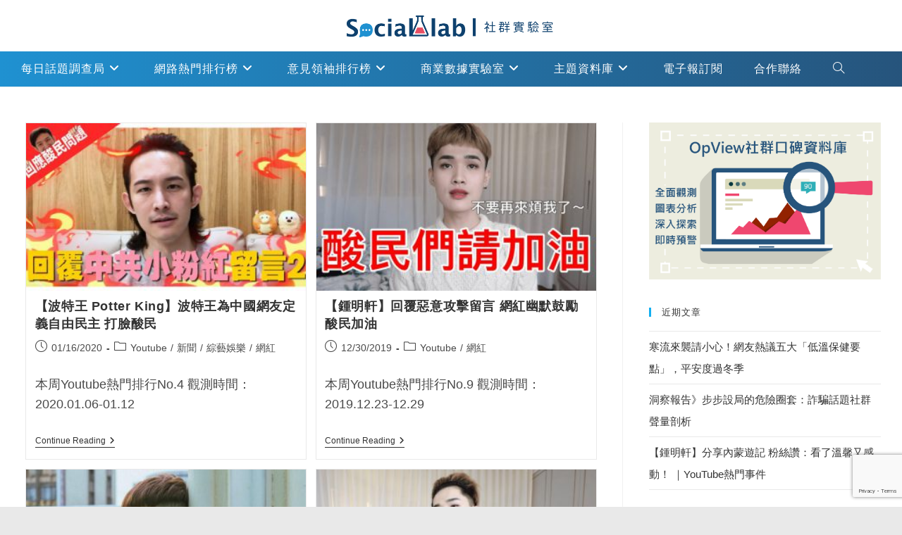

--- FILE ---
content_type: text/html; charset=UTF-8
request_url: https://www.social-lab.cc/tag/%E9%85%B8%E6%B0%91/page/2/
body_size: 31648
content:
<!DOCTYPE html>
<html class="html" lang="zh-TW">
<head>
	<meta charset="UTF-8">
	<link rel="profile" href="https://gmpg.org/xfn/11">

	<meta name='robots' content='noindex, follow' />
<meta name="viewport" content="width=device-width, initial-scale=1">
	
	<title>酸民 彙整 - 第 2 頁，總計 2 頁 - Social Lab社群實驗室</title>
	<meta property="og:locale" content="zh_TW" />
	<meta property="og:type" content="article" />
	<meta property="og:title" content="酸民 彙整 - 第 2 頁，總計 2 頁 - Social Lab社群實驗室" />
	<meta property="og:url" content="https://www.social-lab.cc/tag/酸民/" />
	<meta property="og:site_name" content="Social Lab社群實驗室" />
	<meta name="twitter:card" content="summary_large_image" />
	<script type="application/ld+json" class="yoast-schema-graph">{"@context":"https://schema.org","@graph":[{"@type":"CollectionPage","@id":"https://www.social-lab.cc/tag/%e9%85%b8%e6%b0%91/","url":"https://www.social-lab.cc/tag/%e9%85%b8%e6%b0%91/page/2/","name":"酸民 彙整 - 第 2 頁，總計 2 頁 - Social Lab社群實驗室","isPartOf":{"@id":"https://www.social-lab.cc/#website"},"primaryImageOfPage":{"@id":"https://www.social-lab.cc/tag/%e9%85%b8%e6%b0%91/page/2/#primaryimage"},"image":{"@id":"https://www.social-lab.cc/tag/%e9%85%b8%e6%b0%91/page/2/#primaryimage"},"thumbnailUrl":"https://www.social-lab.cc/wp-content/uploads/2020/01/maxresdefault-13-600x360-1.jpg","breadcrumb":{"@id":"https://www.social-lab.cc/tag/%e9%85%b8%e6%b0%91/page/2/#breadcrumb"},"inLanguage":"zh-TW"},{"@type":"ImageObject","inLanguage":"zh-TW","@id":"https://www.social-lab.cc/tag/%e9%85%b8%e6%b0%91/page/2/#primaryimage","url":"https://www.social-lab.cc/wp-content/uploads/2020/01/maxresdefault-13-600x360-1.jpg","contentUrl":"https://www.social-lab.cc/wp-content/uploads/2020/01/maxresdefault-13-600x360-1.jpg","width":600,"height":360},{"@type":"BreadcrumbList","@id":"https://www.social-lab.cc/tag/%e9%85%b8%e6%b0%91/page/2/#breadcrumb","itemListElement":[{"@type":"ListItem","position":1,"name":"首頁","item":"https://www.social-lab.cc/"},{"@type":"ListItem","position":2,"name":"酸民"}]},{"@type":"WebSite","@id":"https://www.social-lab.cc/#website","url":"https://www.social-lab.cc/","name":"Social Lab社群實驗室","description":"Social Lab社群實驗室","publisher":{"@id":"https://www.social-lab.cc/#organization"},"potentialAction":[{"@type":"SearchAction","target":{"@type":"EntryPoint","urlTemplate":"https://www.social-lab.cc/?s={search_term_string}"},"query-input":{"@type":"PropertyValueSpecification","valueRequired":true,"valueName":"search_term_string"}}],"inLanguage":"zh-TW"},{"@type":"Organization","@id":"https://www.social-lab.cc/#organization","name":"Social Lab社群實驗室","url":"https://www.social-lab.cc/","logo":{"@type":"ImageObject","inLanguage":"zh-TW","@id":"https://www.social-lab.cc/#/schema/logo/image/","url":"https://www.social-lab.cc/wp-content/uploads/2021/04/cropped-123-4.png","contentUrl":"https://www.social-lab.cc/wp-content/uploads/2021/04/cropped-123-4.png","width":587,"height":61,"caption":"Social Lab社群實驗室"},"image":{"@id":"https://www.social-lab.cc/#/schema/logo/image/"}}]}</script>
	


<link rel="alternate" type="application/rss+xml" title="訂閱《Social Lab社群實驗室》&raquo; 資訊提供" href="https://www.social-lab.cc/feed/" />
<link rel="alternate" type="application/rss+xml" title="訂閱《Social Lab社群實驗室》&raquo; 標籤〈酸民〉的資訊提供" href="https://www.social-lab.cc/tag/%e9%85%b8%e6%b0%91/feed/" />
<script>
window._wpemojiSettings = {"baseUrl":"https:\/\/s.w.org\/images\/core\/emoji\/14.0.0\/72x72\/","ext":".png","svgUrl":"https:\/\/s.w.org\/images\/core\/emoji\/14.0.0\/svg\/","svgExt":".svg","source":{"concatemoji":"https:\/\/www.social-lab.cc\/wp-includes\/js\/wp-emoji-release.min.js?ver=6.4.7"}};
/*! This file is auto-generated */
!function(i,n){var o,s,e;function c(e){try{var t={supportTests:e,timestamp:(new Date).valueOf()};sessionStorage.setItem(o,JSON.stringify(t))}catch(e){}}function p(e,t,n){e.clearRect(0,0,e.canvas.width,e.canvas.height),e.fillText(t,0,0);var t=new Uint32Array(e.getImageData(0,0,e.canvas.width,e.canvas.height).data),r=(e.clearRect(0,0,e.canvas.width,e.canvas.height),e.fillText(n,0,0),new Uint32Array(e.getImageData(0,0,e.canvas.width,e.canvas.height).data));return t.every(function(e,t){return e===r[t]})}function u(e,t,n){switch(t){case"flag":return n(e,"\ud83c\udff3\ufe0f\u200d\u26a7\ufe0f","\ud83c\udff3\ufe0f\u200b\u26a7\ufe0f")?!1:!n(e,"\ud83c\uddfa\ud83c\uddf3","\ud83c\uddfa\u200b\ud83c\uddf3")&&!n(e,"\ud83c\udff4\udb40\udc67\udb40\udc62\udb40\udc65\udb40\udc6e\udb40\udc67\udb40\udc7f","\ud83c\udff4\u200b\udb40\udc67\u200b\udb40\udc62\u200b\udb40\udc65\u200b\udb40\udc6e\u200b\udb40\udc67\u200b\udb40\udc7f");case"emoji":return!n(e,"\ud83e\udef1\ud83c\udffb\u200d\ud83e\udef2\ud83c\udfff","\ud83e\udef1\ud83c\udffb\u200b\ud83e\udef2\ud83c\udfff")}return!1}function f(e,t,n){var r="undefined"!=typeof WorkerGlobalScope&&self instanceof WorkerGlobalScope?new OffscreenCanvas(300,150):i.createElement("canvas"),a=r.getContext("2d",{willReadFrequently:!0}),o=(a.textBaseline="top",a.font="600 32px Arial",{});return e.forEach(function(e){o[e]=t(a,e,n)}),o}function t(e){var t=i.createElement("script");t.src=e,t.defer=!0,i.head.appendChild(t)}"undefined"!=typeof Promise&&(o="wpEmojiSettingsSupports",s=["flag","emoji"],n.supports={everything:!0,everythingExceptFlag:!0},e=new Promise(function(e){i.addEventListener("DOMContentLoaded",e,{once:!0})}),new Promise(function(t){var n=function(){try{var e=JSON.parse(sessionStorage.getItem(o));if("object"==typeof e&&"number"==typeof e.timestamp&&(new Date).valueOf()<e.timestamp+604800&&"object"==typeof e.supportTests)return e.supportTests}catch(e){}return null}();if(!n){if("undefined"!=typeof Worker&&"undefined"!=typeof OffscreenCanvas&&"undefined"!=typeof URL&&URL.createObjectURL&&"undefined"!=typeof Blob)try{var e="postMessage("+f.toString()+"("+[JSON.stringify(s),u.toString(),p.toString()].join(",")+"));",r=new Blob([e],{type:"text/javascript"}),a=new Worker(URL.createObjectURL(r),{name:"wpTestEmojiSupports"});return void(a.onmessage=function(e){c(n=e.data),a.terminate(),t(n)})}catch(e){}c(n=f(s,u,p))}t(n)}).then(function(e){for(var t in e)n.supports[t]=e[t],n.supports.everything=n.supports.everything&&n.supports[t],"flag"!==t&&(n.supports.everythingExceptFlag=n.supports.everythingExceptFlag&&n.supports[t]);n.supports.everythingExceptFlag=n.supports.everythingExceptFlag&&!n.supports.flag,n.DOMReady=!1,n.readyCallback=function(){n.DOMReady=!0}}).then(function(){return e}).then(function(){var e;n.supports.everything||(n.readyCallback(),(e=n.source||{}).concatemoji?t(e.concatemoji):e.wpemoji&&e.twemoji&&(t(e.twemoji),t(e.wpemoji)))}))}((window,document),window._wpemojiSettings);
</script>
<style id='wp-emoji-styles-inline-css'>

	img.wp-smiley, img.emoji {
		display: inline !important;
		border: none !important;
		box-shadow: none !important;
		height: 1em !important;
		width: 1em !important;
		margin: 0 0.07em !important;
		vertical-align: -0.1em !important;
		background: none !important;
		padding: 0 !important;
	}
</style>
<link rel='stylesheet' id='wp-block-library-css' href='https://www.social-lab.cc/wp-includes/css/dist/block-library/style.min.css?ver=6.4.7' media='all' />
<style id='wp-block-library-theme-inline-css'>
.wp-block-audio figcaption{color:#555;font-size:13px;text-align:center}.is-dark-theme .wp-block-audio figcaption{color:hsla(0,0%,100%,.65)}.wp-block-audio{margin:0 0 1em}.wp-block-code{border:1px solid #ccc;border-radius:4px;font-family:Menlo,Consolas,monaco,monospace;padding:.8em 1em}.wp-block-embed figcaption{color:#555;font-size:13px;text-align:center}.is-dark-theme .wp-block-embed figcaption{color:hsla(0,0%,100%,.65)}.wp-block-embed{margin:0 0 1em}.blocks-gallery-caption{color:#555;font-size:13px;text-align:center}.is-dark-theme .blocks-gallery-caption{color:hsla(0,0%,100%,.65)}.wp-block-image figcaption{color:#555;font-size:13px;text-align:center}.is-dark-theme .wp-block-image figcaption{color:hsla(0,0%,100%,.65)}.wp-block-image{margin:0 0 1em}.wp-block-pullquote{border-bottom:4px solid;border-top:4px solid;color:currentColor;margin-bottom:1.75em}.wp-block-pullquote cite,.wp-block-pullquote footer,.wp-block-pullquote__citation{color:currentColor;font-size:.8125em;font-style:normal;text-transform:uppercase}.wp-block-quote{border-left:.25em solid;margin:0 0 1.75em;padding-left:1em}.wp-block-quote cite,.wp-block-quote footer{color:currentColor;font-size:.8125em;font-style:normal;position:relative}.wp-block-quote.has-text-align-right{border-left:none;border-right:.25em solid;padding-left:0;padding-right:1em}.wp-block-quote.has-text-align-center{border:none;padding-left:0}.wp-block-quote.is-large,.wp-block-quote.is-style-large,.wp-block-quote.is-style-plain{border:none}.wp-block-search .wp-block-search__label{font-weight:700}.wp-block-search__button{border:1px solid #ccc;padding:.375em .625em}:where(.wp-block-group.has-background){padding:1.25em 2.375em}.wp-block-separator.has-css-opacity{opacity:.4}.wp-block-separator{border:none;border-bottom:2px solid;margin-left:auto;margin-right:auto}.wp-block-separator.has-alpha-channel-opacity{opacity:1}.wp-block-separator:not(.is-style-wide):not(.is-style-dots){width:100px}.wp-block-separator.has-background:not(.is-style-dots){border-bottom:none;height:1px}.wp-block-separator.has-background:not(.is-style-wide):not(.is-style-dots){height:2px}.wp-block-table{margin:0 0 1em}.wp-block-table td,.wp-block-table th{word-break:normal}.wp-block-table figcaption{color:#555;font-size:13px;text-align:center}.is-dark-theme .wp-block-table figcaption{color:hsla(0,0%,100%,.65)}.wp-block-video figcaption{color:#555;font-size:13px;text-align:center}.is-dark-theme .wp-block-video figcaption{color:hsla(0,0%,100%,.65)}.wp-block-video{margin:0 0 1em}.wp-block-template-part.has-background{margin-bottom:0;margin-top:0;padding:1.25em 2.375em}
</style>
<style id='classic-theme-styles-inline-css'>
/*! This file is auto-generated */
.wp-block-button__link{color:#fff;background-color:#32373c;border-radius:9999px;box-shadow:none;text-decoration:none;padding:calc(.667em + 2px) calc(1.333em + 2px);font-size:1.125em}.wp-block-file__button{background:#32373c;color:#fff;text-decoration:none}
</style>
<style id='global-styles-inline-css'>
body{--wp--preset--color--black: #000000;--wp--preset--color--cyan-bluish-gray: #abb8c3;--wp--preset--color--white: #ffffff;--wp--preset--color--pale-pink: #f78da7;--wp--preset--color--vivid-red: #cf2e2e;--wp--preset--color--luminous-vivid-orange: #ff6900;--wp--preset--color--luminous-vivid-amber: #fcb900;--wp--preset--color--light-green-cyan: #7bdcb5;--wp--preset--color--vivid-green-cyan: #00d084;--wp--preset--color--pale-cyan-blue: #8ed1fc;--wp--preset--color--vivid-cyan-blue: #0693e3;--wp--preset--color--vivid-purple: #9b51e0;--wp--preset--gradient--vivid-cyan-blue-to-vivid-purple: linear-gradient(135deg,rgba(6,147,227,1) 0%,rgb(155,81,224) 100%);--wp--preset--gradient--light-green-cyan-to-vivid-green-cyan: linear-gradient(135deg,rgb(122,220,180) 0%,rgb(0,208,130) 100%);--wp--preset--gradient--luminous-vivid-amber-to-luminous-vivid-orange: linear-gradient(135deg,rgba(252,185,0,1) 0%,rgba(255,105,0,1) 100%);--wp--preset--gradient--luminous-vivid-orange-to-vivid-red: linear-gradient(135deg,rgba(255,105,0,1) 0%,rgb(207,46,46) 100%);--wp--preset--gradient--very-light-gray-to-cyan-bluish-gray: linear-gradient(135deg,rgb(238,238,238) 0%,rgb(169,184,195) 100%);--wp--preset--gradient--cool-to-warm-spectrum: linear-gradient(135deg,rgb(74,234,220) 0%,rgb(151,120,209) 20%,rgb(207,42,186) 40%,rgb(238,44,130) 60%,rgb(251,105,98) 80%,rgb(254,248,76) 100%);--wp--preset--gradient--blush-light-purple: linear-gradient(135deg,rgb(255,206,236) 0%,rgb(152,150,240) 100%);--wp--preset--gradient--blush-bordeaux: linear-gradient(135deg,rgb(254,205,165) 0%,rgb(254,45,45) 50%,rgb(107,0,62) 100%);--wp--preset--gradient--luminous-dusk: linear-gradient(135deg,rgb(255,203,112) 0%,rgb(199,81,192) 50%,rgb(65,88,208) 100%);--wp--preset--gradient--pale-ocean: linear-gradient(135deg,rgb(255,245,203) 0%,rgb(182,227,212) 50%,rgb(51,167,181) 100%);--wp--preset--gradient--electric-grass: linear-gradient(135deg,rgb(202,248,128) 0%,rgb(113,206,126) 100%);--wp--preset--gradient--midnight: linear-gradient(135deg,rgb(2,3,129) 0%,rgb(40,116,252) 100%);--wp--preset--font-size--small: 13px;--wp--preset--font-size--medium: 20px;--wp--preset--font-size--large: 36px;--wp--preset--font-size--x-large: 42px;--wp--preset--spacing--20: 0.44rem;--wp--preset--spacing--30: 0.67rem;--wp--preset--spacing--40: 1rem;--wp--preset--spacing--50: 1.5rem;--wp--preset--spacing--60: 2.25rem;--wp--preset--spacing--70: 3.38rem;--wp--preset--spacing--80: 5.06rem;--wp--preset--shadow--natural: 6px 6px 9px rgba(0, 0, 0, 0.2);--wp--preset--shadow--deep: 12px 12px 50px rgba(0, 0, 0, 0.4);--wp--preset--shadow--sharp: 6px 6px 0px rgba(0, 0, 0, 0.2);--wp--preset--shadow--outlined: 6px 6px 0px -3px rgba(255, 255, 255, 1), 6px 6px rgba(0, 0, 0, 1);--wp--preset--shadow--crisp: 6px 6px 0px rgba(0, 0, 0, 1);}:where(.is-layout-flex){gap: 0.5em;}:where(.is-layout-grid){gap: 0.5em;}body .is-layout-flow > .alignleft{float: left;margin-inline-start: 0;margin-inline-end: 2em;}body .is-layout-flow > .alignright{float: right;margin-inline-start: 2em;margin-inline-end: 0;}body .is-layout-flow > .aligncenter{margin-left: auto !important;margin-right: auto !important;}body .is-layout-constrained > .alignleft{float: left;margin-inline-start: 0;margin-inline-end: 2em;}body .is-layout-constrained > .alignright{float: right;margin-inline-start: 2em;margin-inline-end: 0;}body .is-layout-constrained > .aligncenter{margin-left: auto !important;margin-right: auto !important;}body .is-layout-constrained > :where(:not(.alignleft):not(.alignright):not(.alignfull)){max-width: var(--wp--style--global--content-size);margin-left: auto !important;margin-right: auto !important;}body .is-layout-constrained > .alignwide{max-width: var(--wp--style--global--wide-size);}body .is-layout-flex{display: flex;}body .is-layout-flex{flex-wrap: wrap;align-items: center;}body .is-layout-flex > *{margin: 0;}body .is-layout-grid{display: grid;}body .is-layout-grid > *{margin: 0;}:where(.wp-block-columns.is-layout-flex){gap: 2em;}:where(.wp-block-columns.is-layout-grid){gap: 2em;}:where(.wp-block-post-template.is-layout-flex){gap: 1.25em;}:where(.wp-block-post-template.is-layout-grid){gap: 1.25em;}.has-black-color{color: var(--wp--preset--color--black) !important;}.has-cyan-bluish-gray-color{color: var(--wp--preset--color--cyan-bluish-gray) !important;}.has-white-color{color: var(--wp--preset--color--white) !important;}.has-pale-pink-color{color: var(--wp--preset--color--pale-pink) !important;}.has-vivid-red-color{color: var(--wp--preset--color--vivid-red) !important;}.has-luminous-vivid-orange-color{color: var(--wp--preset--color--luminous-vivid-orange) !important;}.has-luminous-vivid-amber-color{color: var(--wp--preset--color--luminous-vivid-amber) !important;}.has-light-green-cyan-color{color: var(--wp--preset--color--light-green-cyan) !important;}.has-vivid-green-cyan-color{color: var(--wp--preset--color--vivid-green-cyan) !important;}.has-pale-cyan-blue-color{color: var(--wp--preset--color--pale-cyan-blue) !important;}.has-vivid-cyan-blue-color{color: var(--wp--preset--color--vivid-cyan-blue) !important;}.has-vivid-purple-color{color: var(--wp--preset--color--vivid-purple) !important;}.has-black-background-color{background-color: var(--wp--preset--color--black) !important;}.has-cyan-bluish-gray-background-color{background-color: var(--wp--preset--color--cyan-bluish-gray) !important;}.has-white-background-color{background-color: var(--wp--preset--color--white) !important;}.has-pale-pink-background-color{background-color: var(--wp--preset--color--pale-pink) !important;}.has-vivid-red-background-color{background-color: var(--wp--preset--color--vivid-red) !important;}.has-luminous-vivid-orange-background-color{background-color: var(--wp--preset--color--luminous-vivid-orange) !important;}.has-luminous-vivid-amber-background-color{background-color: var(--wp--preset--color--luminous-vivid-amber) !important;}.has-light-green-cyan-background-color{background-color: var(--wp--preset--color--light-green-cyan) !important;}.has-vivid-green-cyan-background-color{background-color: var(--wp--preset--color--vivid-green-cyan) !important;}.has-pale-cyan-blue-background-color{background-color: var(--wp--preset--color--pale-cyan-blue) !important;}.has-vivid-cyan-blue-background-color{background-color: var(--wp--preset--color--vivid-cyan-blue) !important;}.has-vivid-purple-background-color{background-color: var(--wp--preset--color--vivid-purple) !important;}.has-black-border-color{border-color: var(--wp--preset--color--black) !important;}.has-cyan-bluish-gray-border-color{border-color: var(--wp--preset--color--cyan-bluish-gray) !important;}.has-white-border-color{border-color: var(--wp--preset--color--white) !important;}.has-pale-pink-border-color{border-color: var(--wp--preset--color--pale-pink) !important;}.has-vivid-red-border-color{border-color: var(--wp--preset--color--vivid-red) !important;}.has-luminous-vivid-orange-border-color{border-color: var(--wp--preset--color--luminous-vivid-orange) !important;}.has-luminous-vivid-amber-border-color{border-color: var(--wp--preset--color--luminous-vivid-amber) !important;}.has-light-green-cyan-border-color{border-color: var(--wp--preset--color--light-green-cyan) !important;}.has-vivid-green-cyan-border-color{border-color: var(--wp--preset--color--vivid-green-cyan) !important;}.has-pale-cyan-blue-border-color{border-color: var(--wp--preset--color--pale-cyan-blue) !important;}.has-vivid-cyan-blue-border-color{border-color: var(--wp--preset--color--vivid-cyan-blue) !important;}.has-vivid-purple-border-color{border-color: var(--wp--preset--color--vivid-purple) !important;}.has-vivid-cyan-blue-to-vivid-purple-gradient-background{background: var(--wp--preset--gradient--vivid-cyan-blue-to-vivid-purple) !important;}.has-light-green-cyan-to-vivid-green-cyan-gradient-background{background: var(--wp--preset--gradient--light-green-cyan-to-vivid-green-cyan) !important;}.has-luminous-vivid-amber-to-luminous-vivid-orange-gradient-background{background: var(--wp--preset--gradient--luminous-vivid-amber-to-luminous-vivid-orange) !important;}.has-luminous-vivid-orange-to-vivid-red-gradient-background{background: var(--wp--preset--gradient--luminous-vivid-orange-to-vivid-red) !important;}.has-very-light-gray-to-cyan-bluish-gray-gradient-background{background: var(--wp--preset--gradient--very-light-gray-to-cyan-bluish-gray) !important;}.has-cool-to-warm-spectrum-gradient-background{background: var(--wp--preset--gradient--cool-to-warm-spectrum) !important;}.has-blush-light-purple-gradient-background{background: var(--wp--preset--gradient--blush-light-purple) !important;}.has-blush-bordeaux-gradient-background{background: var(--wp--preset--gradient--blush-bordeaux) !important;}.has-luminous-dusk-gradient-background{background: var(--wp--preset--gradient--luminous-dusk) !important;}.has-pale-ocean-gradient-background{background: var(--wp--preset--gradient--pale-ocean) !important;}.has-electric-grass-gradient-background{background: var(--wp--preset--gradient--electric-grass) !important;}.has-midnight-gradient-background{background: var(--wp--preset--gradient--midnight) !important;}.has-small-font-size{font-size: var(--wp--preset--font-size--small) !important;}.has-medium-font-size{font-size: var(--wp--preset--font-size--medium) !important;}.has-large-font-size{font-size: var(--wp--preset--font-size--large) !important;}.has-x-large-font-size{font-size: var(--wp--preset--font-size--x-large) !important;}
.wp-block-navigation a:where(:not(.wp-element-button)){color: inherit;}
:where(.wp-block-post-template.is-layout-flex){gap: 1.25em;}:where(.wp-block-post-template.is-layout-grid){gap: 1.25em;}
:where(.wp-block-columns.is-layout-flex){gap: 2em;}:where(.wp-block-columns.is-layout-grid){gap: 2em;}
.wp-block-pullquote{font-size: 1.5em;line-height: 1.6;}
</style>
<style   data-wpacu-inline-css-file='1'>
/*!/wp-content/plugins/contact-form-7/includes/css/styles.css*/.wpcf7 .screen-reader-response{position:absolute;overflow:hidden;clip:rect(1px,1px,1px,1px);clip-path:inset(50%);height:1px;width:1px;margin:-1px;padding:0;border:0;word-wrap:normal!important}.wpcf7 form .wpcf7-response-output{margin:2em .5em 1em;padding:.2em 1em;border:2px solid #00a0d2}.wpcf7 form.init .wpcf7-response-output,.wpcf7 form.resetting .wpcf7-response-output,.wpcf7 form.submitting .wpcf7-response-output{display:none}.wpcf7 form.sent .wpcf7-response-output{border-color:#46b450}.wpcf7 form.failed .wpcf7-response-output,.wpcf7 form.aborted .wpcf7-response-output{border-color:#dc3232}.wpcf7 form.spam .wpcf7-response-output{border-color:#f56e28}.wpcf7 form.invalid .wpcf7-response-output,.wpcf7 form.unaccepted .wpcf7-response-output,.wpcf7 form.payment-required .wpcf7-response-output{border-color:#ffb900}.wpcf7-form-control-wrap{position:relative}.wpcf7-not-valid-tip{color:#dc3232;font-size:1em;font-weight:400;display:block}.use-floating-validation-tip .wpcf7-not-valid-tip{position:relative;top:-2ex;left:1em;z-index:100;border:1px solid #dc3232;background:#fff;padding:.2em .8em;width:24em}.wpcf7-list-item{display:inline-block;margin:0 0 0 1em}.wpcf7-list-item-label::before,.wpcf7-list-item-label::after{content:" "}.wpcf7-spinner{visibility:hidden;display:inline-block;background-color:#23282d;opacity:.75;width:24px;height:24px;border:none;border-radius:100%;padding:0;margin:0 24px;position:relative}form.submitting .wpcf7-spinner{visibility:visible}.wpcf7-spinner::before{content:'';position:absolute;background-color:#fbfbfc;top:4px;left:4px;width:6px;height:6px;border:none;border-radius:100%;transform-origin:8px 8px;animation-name:spin;animation-duration:1000ms;animation-timing-function:linear;animation-iteration-count:infinite}@media (prefers-reduced-motion:reduce){.wpcf7-spinner::before{animation-name:blink;animation-duration:2000ms}}@keyframes spin{from{transform:rotate(0deg)}to{transform:rotate(360deg)}}@keyframes blink{from{opacity:0}50%{opacity:1}to{opacity:0}}.wpcf7 [inert]{opacity:.5}.wpcf7 input[type="file"]{cursor:pointer}.wpcf7 input[type="file"]:disabled{cursor:default}.wpcf7 .wpcf7-submit:disabled{cursor:not-allowed}.wpcf7 input[type="url"],.wpcf7 input[type="email"],.wpcf7 input[type="tel"]{direction:ltr}.wpcf7-reflection>output{display:list-item;list-style:none}.wpcf7-reflection>output[hidden]{display:none}
</style>
<style   data-wpacu-inline-css-file='1'>
/*!/wp-content/plugins/featured-video-plus/styles/frontend.css*/.featured-video-plus.fvp-responsive .wp-video{width:auto!important;height:auto!important}.featured-video-plus.fvp-responsive .wp-video video{width:100%!important;height:auto!important}.featured-video-plus.fvp-responsive .mejs-container{width:100%!important;height:auto!important;padding-top:57%}.featured-video-plus.fvp-responsive .mejs-overlay,.featured-video-plus.fvp-responsive .mejs-poster{width:100%!important;height:100%!important}.featured-video-plus.fvp-responsive .mejs-mediaelement video{position:absolute;top:0;left:0;right:0;bottom:0;width:100%!important;height:100%!important}.featured-video-plus.fvp-responsive audio{width:100%}.featured-video-plus.fvp-center{text-align:center}.featured-video-plus.fvp-center .wp-video{margin:0 auto}.featured-video-plus.fvp-right{text-align:right}.featured-video-plus.fvp-right .wp-video{margin:0 0 auto auto}.featured-video-plus.fvp-left{text-align:left}.featured-video-plus.fvp-left .wp-video{margin:0 auto auto 0}.fvp-overlay,.fvp-dynamic{position:relative;display:block;height:auto;width:auto}.fvp-overlay .fvp-actionicon,.fvp-dynamic .fvp-actionicon{background:#fff0 no-repeat scroll center center;position:absolute;top:0;left:0;z-index:999;pointer-events:none;display:none}.fvp-overlay .fvp-actionicon.play,.fvp-dynamic .fvp-actionicon.play{display:block;background-image:url(/wp-content/plugins/featured-video-plus/styles/../img/playicon.png)}.fvp-overlay .fvp-actionicon.load,.fvp-dynamic .fvp-actionicon.load{display:block}.fvp-overlay .fvp-actionicon.load.w,.fvp-dynamic .fvp-actionicon.load.w{background-image:url(/wp-content/plugins/featured-video-plus/styles/../img/loadicon_w.gif)}.fvp-overlay .fvp-actionicon.load.b,.fvp-dynamic .fvp-actionicon.load.b{background-image:url(/wp-content/plugins/featured-video-plus/styles/../img/loadicon_b.gif)}#DOMWindow{background:#fff0 center center no-repeat;width:auto;height:auto;margin:auto auto;overflow:hidden;background-image:url(/wp-content/plugins/featured-video-plus/styles/../img/loadicon_w.gif)}.fvp-onload{display:none!important;height:0;width:0;visibility:hidden}.featured-video-plus .wp-video a:not(.post-thumbnail){display:none}.no-js .featured-video-plus .wp-video a:not(.post-thumbnail){display:inline}.featured-video-plus.fvp-responsive.fvp-spotify .fluid-width-video-wrapper{padding-top:100%!important}
</style>
<link rel='stylesheet' id='font-awesome-css' href='https://www.social-lab.cc/wp-content/themes/oceanwp/assets/fonts/fontawesome/css/all.min.css?ver=6.4.2' media='all' />
<link rel='stylesheet' id='simple-line-icons-css' href='https://www.social-lab.cc/wp-content/themes/oceanwp/assets/css/third/simple-line-icons.min.css?ver=2.4.0' media='all' />
<link rel='stylesheet' id='oceanwp-style-css' href='https://www.social-lab.cc/wp-content/themes/oceanwp/assets/css/style.min.css?ver=3.5.3' media='all' />
<link rel='stylesheet' id='tablepress-default-css' href='https://www.social-lab.cc/wp-content/plugins/tablepress/css/build/default.css?ver=2.4.4' media='all' />
<link rel='stylesheet' id='oe-widgets-style-css' href='https://www.social-lab.cc/wp-content/cache/asset-cleanup/css/item/ocean-extra__assets__css__widgets-css-vbd7580ac85dad2227bb9b725a25ea3b4180d296b.css' media='all' />
<script id="fvp-frontend-js-extra">
var fvpdata = {"ajaxurl":"https:\/\/www.social-lab.cc\/wp-admin\/admin-ajax.php","nonce":"0246198c10","fitvids":"1","dynamic":"","overlay":"","opacity":"0.75","color":"b","width":"640"};
</script>
<script id='wpacu-combined-js-head-group-1' src='https://www.social-lab.cc/wp-content/cache/asset-cleanup/js/head-183c677662410da5be5f0966f56c3fb90836df88.js'></script><script type='text/javascript'>
/* <![CDATA[ */
var VPData = {"version":"3.3.4","pro":false,"__":{"couldnt_retrieve_vp":"Couldn't retrieve Visual Portfolio ID.","pswp_close":"Close (Esc)","pswp_share":"Share","pswp_fs":"Toggle fullscreen","pswp_zoom":"Zoom in\/out","pswp_prev":"Previous (arrow left)","pswp_next":"Next (arrow right)","pswp_share_fb":"Share on Facebook","pswp_share_tw":"Tweet","pswp_share_pin":"Pin it","pswp_download":"Download","fancybox_close":"Close","fancybox_next":"Next","fancybox_prev":"Previous","fancybox_error":"The requested content cannot be loaded. <br \/> Please try again later.","fancybox_play_start":"Start slideshow","fancybox_play_stop":"Pause slideshow","fancybox_full_screen":"Full screen","fancybox_thumbs":"Thumbnails","fancybox_download":"Download","fancybox_share":"Share","fancybox_zoom":"Zoom"},"settingsPopupGallery":{"enable_on_wordpress_images":false,"vendor":"fancybox","deep_linking":false,"deep_linking_url_to_share_images":false,"show_arrows":true,"show_counter":true,"show_zoom_button":true,"show_fullscreen_button":true,"show_share_button":true,"show_close_button":true,"show_thumbs":true,"show_download_button":false,"show_slideshow":false,"click_to_zoom":true,"restore_focus":true},"screenSizes":[320,576,768,992,1200]};
/* ]]> */
</script>
		<noscript>
			<style type="text/css">
				.vp-portfolio__preloader-wrap{display:none}.vp-portfolio__filter-wrap,.vp-portfolio__items-wrap,.vp-portfolio__pagination-wrap,.vp-portfolio__sort-wrap{opacity:1;visibility:visible}.vp-portfolio__item .vp-portfolio__item-img noscript+img,.vp-portfolio__thumbnails-wrap{display:none}
			</style>
		</noscript>
				<style type="text/css">
			/* If html does not have either class, do not show lazy loaded images. */
			html:not(.vp-lazyload-enabled):not(.js) .vp-lazyload {
				display: none;
			}
		</style>
		<script>
			document.documentElement.classList.add(
				'vp-lazyload-enabled'
			);
		</script>
		
<script>(function(w,d,s,l,i){w[l]=w[l]||[];w[l].push({'gtm.start':
new Date().getTime(),event:'gtm.js'});var f=d.getElementsByTagName(s)[0],
j=d.createElement(s),dl=l!='dataLayer'?'&l='+l:'';j.async=true;j.src=
'https://www.googletagmanager.com/gtm.js?id='+i+dl;f.parentNode.insertBefore(j,f);
})(window,document,'script','dataLayer','GTM-KHVSBS5');</script>




<script>
  !function(f,b,e,v,n,t,s)
  {if(f.fbq)return;n=f.fbq=function(){n.callMethod?
  n.callMethod.apply(n,arguments):n.queue.push(arguments)};
  if(!f._fbq)f._fbq=n;n.push=n;n.loaded=!0;n.version='2.0';
  n.queue=[];t=b.createElement(e);t.async=!0;
  t.src=v;s=b.getElementsByTagName(e)[0];
  s.parentNode.insertBefore(t,s)}(window, document,'script',
  'https://connect.facebook.net/en_US/fbevents.js');
  fbq('init', '570535406678824');
  fbq('track', 'PageView');
</script>
<noscript><img height="1" width="1" style="display:none"
  src="https://www.facebook.com/tr?id=570535406678824&ev=PageView&noscript=1"
/></noscript>
<meta name="facebook-domain-verification" content="m5g1j2mx2v4ly8zgkwigsa0cof9k7g" />



<script>(function(w,d,s,l,i){w[l]=w[l]||[];w[l].push({'gtm.start':
new Date().getTime(),event:'gtm.js'});var f=d.getElementsByTagName(s)[0],
j=d.createElement(s),dl=l!='dataLayer'?'&l='+l:'';j.async=true;j.src=
'https://www.googletagmanager.com/gtm.js?id='+i+dl;f.parentNode.insertBefore(j,f);
})(window,document,'script','dataLayer','GTM-54K3GFS');</script>
<link rel="icon" href="https://www.social-lab.cc/wp-content/uploads/2018/03/cropped-logo-icon-01-32x32.png" sizes="32x32" />
<link rel="icon" href="https://www.social-lab.cc/wp-content/uploads/2018/03/cropped-logo-icon-01-192x192.png" sizes="192x192" />
<link rel="apple-touch-icon" href="https://www.social-lab.cc/wp-content/uploads/2018/03/cropped-logo-icon-01-180x180.png" />
<meta name="msapplication-TileImage" content="https://www.social-lab.cc/wp-content/uploads/2018/03/cropped-logo-icon-01-270x270.png" />
		<style id="wp-custom-css">
			h1,h2,h3,h4,h5,h6,body,div,p{font-family:微軟正黑體,"Microsoft JhengHei","Source Sans Pro","Helvetica Neue",Helvetica,Arial,sans-serif !important}/*content-area*/.content-area.clr .entry-content p{line-height:1.5;color:#333333}.content-area.clr h1.single-post-title{color:#26547c!important;line-height:42px!important}.content-area .entry-content.clr h2{font-size:26px!important;color:#EF476F!important;padding:16px 0!important}.content-area .entry-content.clr h2:after{border-bottom:3px solid #ef476f!important}.content-area .entry-content.clr h3{font-size:24px!important;color:#D87093!important;margin:0 0 16px 0!important}.content-area .entry-content.clr h5{padding:0!important}.content-area .entry-content.clr a{color:#008080!important}.content-area .entry-content.clr a:hover{color:#003300!important}/* social insight */.single-post.post-template-default.post-in-category-social-insights h1,.single-post.post-template-default.post-in-category-housebuilder-ranking h1,.single-post.post-template-default.post-in-category-industry-zone h1,.single-post.post-template-default.post-in-category-health-ranking h1{color:#26547c;line-height:42px}.single-post.post-template-default.post-in-category-social-insights h2{font-weight:900;color:#D87093;padding:32px 0;font-size:26px}.single-post.post-template-default.post-in-category-social-insights h2:after{content:"";display:block;width:20%;padding-top:10px;border-bottom:3px solid #D87093}.single-post.post-template-default.post-in-category-social-insights h3{font-weight:900;color:#ef476f;margin:32px 0;font-size:24px}.single-post.post-template-default.post-in-category-social-insights h4{font-weight:900;color:#007799;font-size:20px}body.post-in-category-social-insights div div main div div div article div div div h4::before{content:"•";color:#007799;padding-right:8px}.single-post.post-template-default.post-in-category-social-insights h5{font-weight:400;color:#26547c;text-align:center;padding:0 0 24px;font-size:17px}.single-post.post-template-default.post-in-category-social-insights h6{font-weight:400;background-color:#DDDDDD;color:#444444;padding:15px 5px;line-height:24px}.single-post.post-template-default.post-in-category-social-insights blockquote p{font-size:17px}blockquote{background:#f5f5f5;color:#444444;font-size:13px;font-style:normal;border-left:4px solid #ef476f;padding:15px 10px 1px 10px}/*排行榜按鈕*/.button{display:inline-block;text-align:center;vertical-align:middle;padding:5px 100px;border:0 solid #ffffff;border-radius:5px;background:#ebc400;background:-webkit-gradient(linear,left top,left bottom,from(#ebc400),to(#ffd505));background:-moz-linear-gradient(top,#ebc400,#ffd505);background:linear-gradient(to bottom,#ebc400,#ffd505);font:normal normal normal 14px arial;color:#0f0f0f;text-decoration:none}.button:hover,.button:focus{background:#ffeb00;background:-webkit-gradient(linear,left top,left bottom,from(#ffeb00),to(#ffff06));background:-moz-linear-gradient(top,#ffeb00,#ffff06);background:linear-gradient(to bottom,#ffeb00,#ffff06);color:#0f0f0f;text-decoration:none}.button:active{background:#8d7600;background:-webkit-gradient(linear,left top,left bottom,from(#8d7600),to(#ffd505));background:-moz-linear-gradient(top,#8d7600,#ffd505);background:linear-gradient(to bottom,#8d7600,#ffd505)}.button:before{content:"\0000a0";display:inline-block;height:24px;width:24px;line-height:24px;margin:0 4px -6px -4px;position:relative;top:0;left:0;background:url("[data-uri]") no-repeat left center transparent;background-size:100% 100%}/*排行榜附註與標頭*/.rankNote{background-color:#F3EFCA;color:#5c3d46;padding:20px;font-size:16px;line-height:24px}.newsNote{background-color:#F3EFCA;color:#5c3d46;padding:20px;font-size:16px;line-height:24px}.FBNote{background-color:#F3EFCA;color:#5c3d46;padding:20px;font-size:16px;line-height:24px}.mobile01Note{background-color:#F3EFCA;color:#5c3d46;padding:20px;font-size:16px;line-height:24px}.PTTNote{background-color:#F3EFCA;color:#5c3d46;padding:20px;font-size:16px;line-height:24px}.DcardNote{background-color:#F3EFCA;color:#5c3d46;padding:20px;font-size:16px;line-height:24px}.YoutubeNote{background-color:#F3EFCA;color:#5c3d46;padding:20px;font-size:16px;line-height:24px}.newsfont{font-size:26px;color:#fcc300;font-weight:bold;line-height:30px}.FBfont{font-size:26px;color:#4267b2;font-weight:bold;line-height:30px}.mobile01font{font-size:26px;color:#3d6e3d;font-weight:bold;line-height:30px}.PTTfont{font-size:26px;color:#616161;font-weight:bold;line-height:30px}.Dcardfont{font-size:26px;color:#006aa6;font-weight:bold;line-height:30px}.Youtubefont{font-size:26px;color:#A52A2A;font-weight:bold;line-height:30px}/*排行榜RWD table for PC*/.tg{border-collapse:collapse;border-spacing:0}.tg td{font-size:16px;line-height:24px;padding:10px 5px;border-style:solid;border-width:1px;overflow:hidden;word-break:normal;border-color:black}.tg th{font-size:16px;line-height:24px;font-weight:normal;padding:10px 5px;border-style:solid;border-width:1px;overflow:hidden;word-break:normal;border-color:black}.tg .tg-i5vd{font-weight:bold;background-color:#3e5085;color:#ffffff;border-color:#efefef;vertical-align:top}.tg .tg-uz9j{border-color:#efefef;vertical-align:top}.tg .tg-uz8j{border-color:#efefef;vertical-align:top;background-color:#d8e2d7}@media screen and (max-width:700px){.tg{display:none}.tg{width:auto !important}.tg col{width:auto !important}.tg-wrap{overflow-x:auto;-webkit-overflow-scrolling:touch}}/*排行榜RWD table for mobile*/.tgsmall{border-collapse:collapse;border-spacing:0}.tgsmall td{font-size:16px;line-height:24px;padding:10px 5px;border-style:solid;border-width:1px;overflow:hidden;word-break:normal;border-color:black}.tgsmall th{font-size:16px;line-height:24px;font-weight:normal;padding:10px 5px;border-style:solid;border-width:1px;overflow:hidden;word-break:normal;border-color:black}.tgsmall .tg-i5vdsmall{font-weight:bold;background-color:#3e5085;color:#ffffff;border-color:#efefef;vertical-align:top}.tgsmall .tg-uz9jsmall{border-color:#efefef;vertical-align:top}.tgsmall .tg-uz8jsmall{border-color:#efefef;vertical-align:top;background-color:#d8e2d7}.tgsmall{display:none}@media only screen and (max-width:700px){.tgsmall{display:block}.tgsmall{width:auto !important}.tgsmall col{width:auto !important}.tg-wrapsmall{overflow-x:auto;-webkit-overflow-scrolling:touch}}/*排行榜*/.entry-content.clr h1{color:#26547c;line-height:42px}.entry-content.clr h2{font-weight:900;color:#D87093;padding:32px 0}.entry-content.clr h2:after{content:"";display:block;width:20%;padding-top:10px;border-bottom:3px solid #D87093}.entry-content.clr h3{font-weight:900;color:#ef476f;margin:32px 0}.entry-content.clr h4{font-weight:900;color:#007799;padding:20px 0 15px}.entry-content.clr h4::before{content:"•";color:#007799;padding-right:8px}.entry-content.clr h5{font-weight:400;color:#26547c;text-align:center;padding:0 0 24px;font-size:17px}.entry-content.clr h6{font-weight:400;background-color:#DDDDDD;color:#444444;padding:15px 5px;line-height:24px}.entry-content.clr blockquote p{font-size:17px}.tg-uz9j a,.tg-uz8j a{color:blue}td.tg-uz9j,td.tg-uz8j{color:#333}/*嵌入影片*/.video-container{position:relative;padding-bottom:56.25%;padding-top:30px;height:0;overflow:hidden}.video-container iframe,.video-container object,.video-container embed{position:absolute;top:0;left:0;width:100%;height:100%}/*old youtube post */p.embed-container >iframe{height:300px;width:400px}/* Page Banner Text */@media screen and (min-width:600px){p.slbanner{padding:10px 50px 10px 50px}}@media screen and (min-width:1000px){p.slbanner{padding:10px 200px 10px 200px}}/*top bar logo*/#site-header.medium-header .top-col.logo-col{text-align:center}/*首頁NAV & 熱門縮圖等高*/#sns-event-01 .post-carousel-wrapper .slick-slide .thumb{max-height:360px;overflow:hidden}#sns-event-02 .post-carousel-wrapper .slick-slide .thumb{max-height:236px;overflow:hidden}#site-navigation-wrap .container.clr{border-bottom:0 solid #00b8ff}/*2021排行榜*/html{scroll-behavior:smooth}.lb-header{position:relative;background:transparent;background-position:center;z-index:1;padding:40px 20px 30px 20px;margin-top:20px;color:#000000;margin-bottom:30px}.lb-content{margin-bottom:30px}.lb-ribbon{background-color:#ef476f;width:120px;height:36px;line-height:36px;font-size:16px;text-align:center;position:absolute;margin:0 auto;color:#fff;top:-10px;left:-8px}.lb-ribbon:before,.lb-ribbon:after{background-color:#a44;width:8px;height:30px;content:'';display:block;transform:skewY(20deg);position:absolute;z-index:-1}.lb-ribbon:before{top:10px;left:0}.lb-ribbon:after{top:3px;right:0}.lb-table{width:100%}.lb-table th,.lb-table td{border:none;padding:6px;padding-bottom:0;vertical-align:middle;border-color:transparent}.lb-table td.subtitle{border-top:1px dashed #cac8c8;padding-top:0 !important}.lb-table td h5{text-align:left !important;margin-bottom:0;font-size:20px !important;font-weight:bold !important;color:#26547c !important}.lb-table td .lb-internet-voice{color:#666666;background:#f3f3f3;padding:0 16px;border-radius:10px}.lb-table .td-hashtag-sort{}.lb-table .td-hashtag-sort span{background:#9c9c9c;color:#ffffff;display:inline-block;line-height:28px;width:28px;border-radius:28px;font-size:20px}.lb-table .td-hashtag-sort span.top{background:#f56e6e}.lb-table .td-hashtag{font-size:18px;color:#255279;font-weight:bold}.lb-internet-voice{white-space:nowrap}.txt-center{text-align:center}.lb-block-quote{border-left:4px solid #000;background:#f5f5f5;padding:15px 10px;font-size:15px}.lb-block-quote p{margin-bottom:5px;line-height:1 !important}.lb-pd-l-0{padding-left:0 !important}.leaderboard-image{width:88px;height:88px;max-width:88px;padding:0;margin:0}.leaderboard-retial-image{width:100%;height:178px;max-height:178px}.tgsmall .leaderboard-image{width:66px;height:66px;max-width:66px;padding:0;margin:0}.lb-ranking{position:relative;display:inline-block;background:transparent;color:#ffffff;padding:0 25px 0 10px;font-size:15px;line-height:28px;margin-right:15px}.lb-ranking:before{content:"";position:absolute;right:0;bottom:0;width:0;height:0;border-right:8px solid #ffffff;border-top:14px solid transparent;border-bottom:14px solid transparent}.ranking-top{background:#ff9800}.ranking-other{background:#90a4ae}.lb-influencer-header{background-image:url(https://www.social-lab.cc/wp-content/uploads/2021/02/lb-lnfluencer-bg.jpg);background-size:cover}.lb-retail-header{background-image:url(https://www.social-lab.cc/wp-content/uploads/2021/02/lb-retail-bg.jpg);background-size:cover}.lb-political-header{background-image:url(https://www.social-lab.cc/wp-content/uploads/2021/02/lb-political-bg.jpg);background-size:cover}.lb-hashtag-header{background-image:url(https://www.social-lab.cc/wp-content/uploads/2021/02/lb-hashtag-bg.jpg);background-size:cover}.lb-youtube-header{background-image:url(https://www.social-lab.cc/wp-content/uploads/2021/02/lb-youtube-bg.jpg);background-size:cover}.go-source-btn{display:inline-block;padding:4px 12px;border:3px solid #008080;text-decoration:none;line-height:22px;font-weight:bold}.go-hashtag-btn{display:inline-block;padding:9px 20px;border:3px solid #26547c;text-decoration:none;line-height:22px;font-weight:bold;margin:0 15px}.go-hashtag-btn.last{margin:0 15px}.content-area .entry-content.clr a.go-hashtag-btn{color:#26547c!important}.icon-hashtag-media{width:46px;height:46px;vertical-align:middle}.lb-retial-warpper{display:flex;flex-direction:column;align-items:center}.lb-hashtag-warpper{display:flex;flex-direction:column;align-items:center}.lb-tab{position:relative;font-size:16px;cursor:pointer;padding:10px 20px;margin:0 2px;background:#26547c;display:inline-block;color:#fff;border-radius:3px 3px 0 0;box-shadow:0 -0.2rem 0.8rem #00000080}.lb-tabs{position:relative;z-index:99}.lb-panels{position:relative;z-index:10;border-top:3px solid #ef476f;background:#ffffff;min-height:200px;width:100%;border-radius:3px;overflow:hidden;padding:0}.lb-panel{display:none;animation:fadein .8s}@keyframes fadein{from{opacity:0}to{opacity:1}}.lb-panel-title{font-size:20px;font-weight:bold;color:#26547c;padding:0}.lb-panel-title span{display:block;font-size:22px;color:#ef476f}.lb-panel-box{display:flex;flex-direction:row;flex-wrap:wrap}.lb-panel-box .box-info{width:60%;padding:.5%;margin-top:20px;margin-bottom:30px}.lb-panel-box .box-img{width:40%;padding:.5%;margin-top:20px;margin-bottom:30px}.lb-panel-box div p{margin-bottom:5px;line-height:1.5}.lb-radio{display:none}#one:checked ~ .lb-panels #one-panel,#two:checked ~ .lb-panels #two-panel,#three:checked ~ .lb-panels #three-panel{display:block}#one:checked ~ .lb-tabs #one-tab,#two:checked ~ .lb-tabs #two-tab,#three:checked ~ .lb-tabs #three-tab{background:#fffffff6;color:#ef476f;border-top:3px solid #ef476f}#one:checked ~ .lb-tabs #one-tab::after,#two:checked ~ .lb-tabs #two-tab::after,#three:checked ~ .lb-tabs #three-tab::after{content:'';position:absolute;height:20px;width:100%;background:#fff;left:0;bottom:-10px}.lb-panel-box.hashtag-box{flex-direction:column}.lb-hashtag-title{}.lb-hashtag-title span{font-size:17px;font-weight:normal;color:#888}.content-area .entry-content.clr .hashtag-box h2{color:#6667c2!important}.content-area .entry-content.clr .hashtag-box h2:after{border-bottom:3px solid #6667c2!important}.lb-hashtag-box-header{text-align:center}.content-area .entry-content.clr .hashtag-box .lb-hashtag-box-header h2{color:#ef476f!important}.content-area .entry-content.clr .hashtag-box .lb-hashtag-box-header h2:after{border-bottom:none!important}.lb-hashtag-btn-group{text-align:center;margin-top:0}.lb-hashtag-ul{list-style:none;margin:0}.lb-hashtag-ul li{position:relative;display:inline-block;padding:2px 20px;background:#6d6690;color:#ffffff;border-radius:50px;margin:0 5px 20px 5px}.lb-hashtag-ul li em{position:absolute;top:-10px;left:-5px;font-size:15px;font-style:normal;background:#ff5454;line-height:20px;padding:0 6px;text-align:center;border-radius:20px;border:2px solid #ffffff}.lb-hashtag-ul li em.tag-other{background:#9e9e9e}.lb-panel-box.youtube-box{flex-direction:column}.lb-youtube-title{}.content-area .entry-content.clr .youtube-box h2{color:#f44336!important}.content-area .entry-content.clr .youtube-box h2:after{border-bottom:3px solid #f44336!important}.content-area .entry-content.clr a.lb-youtube-more-btn{color:#f44336!important;font-size:18px;border:3px solid #f44336;padding:2px 12px;float:right}.content-area .entry-content.clr a.lb-youtube-more-btn::before{content:'\f105';font-family:'Font Awesome 5 Free';font-size:18px;font-weight:600;padding-right:6px}.lb-youtube-embed{width:100%;margin-bottom:30px}.lb-video-container{position:relative;padding-bottom:56.25%;padding-top:30px;height:0;overflow:hidden}.lb-video-container iframe,.video-container object,.video-container embed{position:absolute;top:0;left:0;width:100%;height:100%}.leaderboard-wrpa .tgsmall{display:none}@media screen and (max-width:700px){.leaderboard-wrpa .tg{display:none}}@media only screen and (max-width:700px){.leaderboard-wrpa .tgsmall{display:table;width:100%!important}.lb-panel-box.political-box{flex-direction:column}.lb-panel-box .box-info,.lb-panel-box .box-img{width:100%}.lb-hashtag-title span{display:block}.lb-tab{font-size:13px;padding:8px}}/*20210331話題分析*/.wp-block-latest-posts{}.wp-block-latest-posts li{}.wp-block-latest-posts li a{color:#03a9f4}.wp-block-latest-posts li a:hover{text-decoration:underline}.uagb-ifb-title-wrap .uagb-ifb-title a{color:#ef476f}.uagb-ifb-title-wrap .uagb-ifb-title a:hover{color:#f77b99}.homepage_download_report .uagb-ifb-text-wrap a{color:#03a9f4}.homepage_download_report .uagb-ifb-text-wrap a:hover{text-decoration:underline}/*20221124版型調整*/.page:not(.elementor-page):not(.woocommerce-page) .entry a:not(.wp-block-button__link):not(.wp-block-file__button),.page:not(.elementor-page):not(.woocommerce-page) .entry a:not(.wp-block-button__link):not(.wp-block-file__button):hover{text-decoration:none !important}.vp-portfolio__items-style-default .vp-portfolio__item-meta>*{margin-bottom:0.9rem !important}.wp-block-group__inner-container .vp-portfolio__items-style-default .vp-portfolio__item-meta-title{line-height:100% !important}.wp-block-group__inner-container .vp-portfolio__items-style-default .vp-portfolio__item a{font-size:1.7rem !important;line-height:100% !important}.wp-block-group__inner-container .vp-portfolio__items-style-default .vp-portfolio__item-meta-excerpt{line-height:1.5 !important;font-size:1.5rem !important}/*20221222版型調整*/.px-15{padding-left:15px;padding-right:15px}.py-20{padding-top:20px;padding-bottom:20px}.boxed-layout #wrap{box-shadow:rgb(0 0 0 / 20%) 0 20px 30px}#site-header.medium-header #site-navigation-wrap{background-image:linear-gradient(to right,#1f91d1 0,#26547c 100%)}.wp-default-title-01{position:relative;padding:5px;background:#1f8fce;color:white;margin-bottom:12px;background-image:linear-gradient(-20deg,#fc6076 0,#ff9a44 100%)}.wp-default-title-01:before{position:absolute;content:'';top:100%;left:0;border:none;border-bottom:solid 10px transparent;border-right:solid 15px #6e4c41}.wp-default-title-01 .uagb-ifb-title-wrap .uagb-ifb-title a{color:#4e342e}.wp-default-title-01 .uagb-ifb-title-wrap .uagb-ifb-title a:hover{color:#ffffff}.wp-default-title-02{position:relative;padding:5px;background:#1f8fce;color:white;margin-bottom:12px;background-image:linear-gradient(to right,#243949 0,#517fa4 100%)}.wp-default-title-02:before{position:absolute;content:'';top:100%;left:0;border:none;border-bottom:solid 10px transparent;border-right:solid 15px #55636e}.wp-default-title-02 .uagb-ifb-title-wrap .uagb-ifb-title a{color:#ffffff}.wp-default-title-02.wp-default-title-hot .uagb-ifb-title-wrap .uagb-ifb-title{color:#ffffff}.wp-default-title-02 .uagb-ifb-title-wrap .uagb-ifb-title a:hover{color:#ffc107}#footer-widgets .footer-widgets-inner #text-4 .textwidget p{color:#b1b1b1}.wp-default-hot-content{border-radius:6px}.wp-default-title-03{position:relative;padding:5px;background:#1f8fce;color:white;margin-bottom:12px;background-image:linear-gradient(-20deg,#00cdac 0,#8ddad5 100%)}.wp-default-title-03:before{position:absolute;content:'';top:100%;left:0;border:none;border-bottom:solid 10px transparent;border-right:solid 15px #55636e}.wp-default-title-03 .uagb-ifb-title-wrap .uagb-ifb-title a{color:#135c51}.wp-default-title-03 .uagb-ifb-title-wrap .uagb-ifb-title a:hover{color:#ffffff}.wp-default-title-04{position:relative;padding:5px;background:#1f8fce;color:white;margin-bottom:12px;background-image:linear-gradient(135deg,#667eea 0,#764ba2 100%)}.wp-default-title-04:before{position:absolute;content:'';top:100%;left:0;border:none;border-bottom:solid 10px transparent;border-right:solid 15px #55636e}.wp-default-title-04 .uagb-ifb-title-wrap .uagb-ifb-title a{color:#ffffff}.wp-default-title-04 .uagb-ifb-title-wrap .uagb-ifb-title a:hover{color:#ffffff}.wp-gradients-bg-01{background-image:linear-gradient(to bottom,#ceedff 0,#f7f9fb 100%)}.wp-gradients-bg-02{background-image:linear-gradient(to top,#efefef 0,#ffffff 100%)}.wp-gradients-bg-03{background-color:#b8eafd;background-image:linear-gradient(180deg,#b4e9fd 0,#e2f4ff 74%)}.wp-ul-hot-item{counter-reset:number;list-style-type:none!important}.wp-ul-hot-item li{position:relative;padding:.5em .5em .5em 35px;line-height:1.5em;border-bottom:dashed 1px silver}.wp-ul-hot-item.wp-block-latest-posts li a{font-weight:bold}.wp-ul-hot-item li:before{position:absolute;counter-increment:number;content:"\f09e";display:inline-block;background:#03a9f4;color:white;font-family:"Font Awesome 5 free",'Arial',sans-serif;font-weight:bold;font-size:15px;border-radius:50%;left:0;width:25px;height:25px;line-height:25px;text-align:center;top:50%;-webkit-transform:translateY(-50%);transform:translateY(-50%)}.wp-ul-hot-item li:after{content:'';display:block;position:absolute;left:20px;height:0;width:0;border-top:7px solid transparent;border-bottom:7px solid transparent;border-left:12px solid #03a9f4;top:50%;-webkit-transform:translateY(-50%);transform:translateY(-50%)}.wp-ul-hot-item .wp-block-latest-posts__post-date{}.wp-report-list .wp-block-latest-posts__featured-image.alignleft{margin-bottom:1.5em}.wp-report-list .wp-block-latest-posts__post-title{font-weight:bold;font-size:20px}.wp-button-more{align-items:center;background-color:#FFFFFF;border:1px solid rgba(0,0,0,0.1);border-radius:.25rem;box-shadow:rgba(0,0,0,0.02) 0 1px 3px 0;box-sizing:border-box;color:rgba(0,0,0,0.85);cursor:pointer;display:inline-flex;font-family:system-ui,-apple-system,system-ui,"Helvetica Neue",Helvetica,Arial,sans-serif;font-size:16px;font-weight:600;justify-content:center;line-height:1.25;margin:0;min-height:3rem;padding:calc(.875rem - 1px) calc(1.5rem - 1px);position:relative;text-decoration:none;transition:all 250ms;user-select:none;-webkit-user-select:none;touch-action:manipulation;vertical-align:baseline;width:auto}.wp-button-more:hover,.wp-button-more:focus{border-color:rgba(0,0,0,0.15);box-shadow:rgba(0,0,0,0.1) 0 4px 12px;color:rgba(0,0,0,0.65)}.wp-button-more:hover{transform:translateY(-1px)}.wp-button-more:active{background-color:#F0F0F1;border-color:rgba(0,0,0,0.15);box-shadow:rgba(0,0,0,0.06) 0 2px 4px;color:rgba(0,0,0,0.65);transform:translateY(0)}/*20230515*/.leader-ranking-btn{background:#FF4742;border:1px solid #FF4742;border-radius:6px;box-shadow:rgba(0,0,0,0.1) 1px 2px 4px;box-sizing:border-box;color:#FFFFFF;cursor:pointer;display:inline-block;font-size:16px;font-weight:800;line-height:16px;min-height:40px;outline:0;padding:12px 14px;text-align:center;text-rendering:ometricprecision;text-transform:none;user-select:none;-webkit-user-select:none;touch-action:manipulation;vertical-align:middle}.leader-ranking-btn:hover,.leader-ranking-btn:active{background-color:initial;background-position:0 0;color:#FF4742}.leader-ranking-btn:active{opacity:.5}.block-leader-btn{text-align:center}.wp-block-column-fb{}.column-fb-title{position:relative;padding:5px 10px 5px 40px;margin-bottom:0;background-color:#0073ff;background-image:linear-gradient(315deg,#0073ff 0,#00c5ff 74%);color:#ffffff;font-weight:bold}.column-fb-title:before{position:absolute;content:"\f09a";display:inline-block;background:#0272a5;color:white;font-family:"Font Awesome 5 brands",'Arial',sans-serif;font-weight:bold;font-size:15px;border-radius:50%;left:10px;width:25px;height:25px;line-height:25px;text-align:center;top:50%;-webkit-transform:translateY(-50%);transform:translateY(-50%)}.wp-block-column-fb .leader-ranking-btn{background:#0093ff;border:1px solid #0093ff}.wp-block-column-fb .leader-ranking-btn:hover,.wp-block-column-fb .leader-ranking-btn:active{background-color:initial;color:#0093ff}.wp-block-column-ig{}.column-ig-title{position:relative;padding:5px 10px 5px 40px;margin-bottom:0;background-color:#ee3676;background-image:linear-gradient(315deg,#6628d4 0,#ee3277 50%,#f7b93d 98%);color:#ffffff;font-weight:bold}.column-ig-title:before{position:absolute;content:"\f16d";display:inline-block;background:#ef466f;color:white;font-family:"Font Awesome 5 brands",'Arial',sans-serif;font-weight:bold;font-size:15px;border-radius:50%;left:10px;width:25px;height:25px;line-height:25px;text-align:center;top:50%;-webkit-transform:translateY(-50%);transform:translateY(-50%)}.wp-block-column-ig .leader-ranking-btn{background:#c92f90;border:1px solid #c92f90}.wp-block-column-ig .leader-ranking-btn:hover,.wp-block-column-ig .leader-ranking-btn:active{background-color:initial;color:#c92f90}.wp-block-column-yt{}.column-yt-title{position:relative;padding:5px 10px 5px 40px;margin-bottom:0;background-color:#c10000;background-image:linear-gradient(315deg,#ff0000 0,#ff6a6a 74%);color:#ffffff;font-weight:bold}.column-yt-title:before{position:absolute;content:"\f167";display:inline-block;background:#c10606;color:white;font-family:"Font Awesome 5 brands",'Arial',sans-serif;font-weight:bold;font-size:15px;border-radius:50%;left:10px;width:25px;height:25px;line-height:25px;text-align:center;top:50%;-webkit-transform:translateY(-50%);transform:translateY(-50%)}.wp-column-table{margin-bottom:30px}.wp-column-table td{border-bottom:1px dashed #d7d7d7}.wp-column-table td.num{color:#ff3c3c;font-weight:bold}.wp-column-table.tabel-fb{}.wp-column-table.tabel-fb tr{background-color:#f9fdff}.wp-column-table.tabel-fb tr:nth-child(even){background-color:#e0f6ff}.wp-column-table.tabel-ig{}.wp-column-table.tabel-ig tr{background-color:#fafaff}.wp-column-table.tabel-ig tr:nth-child(even){background-color:#ebecff}.wp-column-table.tabel-yt{}.wp-column-table.tabel-yt tr{background-color:#fdf9f9}.wp-column-table.tabel-yt tr:nth-child(even){background-color:#f9ebeb}.widget-title{border-color:#13aff0 !important}#footer-widgets .footer-box a,#footer-widgets a{color:#81A6C1 !important}#footer-widgets .footer-box a:hover{color:#13aff0 !important}body .custom-links-widget .oceanwp-custom-links li a:hover:before{color:#13aff0 !important}body.page.page-id-59185.content-max-width .entry .alignwide{max-width:100% !important;width:100%}		</style>
		
<style type="text/css">
/* General CSS */a:hover,a.light:hover,.theme-heading .text::before,.theme-heading .text::after,#top-bar-content >a:hover,#top-bar-social li.oceanwp-email a:hover,#site-navigation-wrap .dropdown-menu >li >a:hover,#site-header.medium-header #medium-searchform button:hover,.oceanwp-mobile-menu-icon a:hover,.blog-entry.post .blog-entry-header .entry-title a:hover,.blog-entry.post .blog-entry-readmore a:hover,.blog-entry.thumbnail-entry .blog-entry-category a,ul.meta li a:hover,.dropcap,.single nav.post-navigation .nav-links .title,body .related-post-title a:hover,body #wp-calendar caption,body .contact-info-widget.default i,body .contact-info-widget.big-icons i,body .custom-links-widget .oceanwp-custom-links li a:hover,body .custom-links-widget .oceanwp-custom-links li a:hover:before,body .posts-thumbnails-widget li a:hover,body .social-widget li.oceanwp-email a:hover,.comment-author .comment-meta .comment-reply-link,#respond #cancel-comment-reply-link:hover,#footer-widgets .footer-box a:hover,#footer-bottom a:hover,#footer-bottom #footer-bottom-menu a:hover,.sidr a:hover,.sidr-class-dropdown-toggle:hover,.sidr-class-menu-item-has-children.active >a,.sidr-class-menu-item-has-children.active >a >.sidr-class-dropdown-toggle,input[type=checkbox]:checked:before{color:#d82f68}.single nav.post-navigation .nav-links .title .owp-icon use,.blog-entry.post .blog-entry-readmore a:hover .owp-icon use,body .contact-info-widget.default .owp-icon use,body .contact-info-widget.big-icons .owp-icon use{stroke:#d82f68}input[type="button"],input[type="reset"],input[type="submit"],button[type="submit"],.button,#site-navigation-wrap .dropdown-menu >li.btn >a >span,.thumbnail:hover i,.post-quote-content,.omw-modal .omw-close-modal,body .contact-info-widget.big-icons li:hover i,body div.wpforms-container-full .wpforms-form input[type=submit],body div.wpforms-container-full .wpforms-form button[type=submit],body div.wpforms-container-full .wpforms-form .wpforms-page-button{background-color:#d82f68}.thumbnail:hover .link-post-svg-icon{background-color:#d82f68}body .contact-info-widget.big-icons li:hover .owp-icon{background-color:#d82f68}.widget-title{border-color:#d82f68}blockquote{border-color:#d82f68}#searchform-dropdown{border-color:#d82f68}.dropdown-menu .sub-menu{border-color:#d82f68}.blog-entry.large-entry .blog-entry-readmore a:hover{border-color:#d82f68}.oceanwp-newsletter-form-wrap input[type="email"]:focus{border-color:#d82f68}.social-widget li.oceanwp-email a:hover{border-color:#d82f68}#respond #cancel-comment-reply-link:hover{border-color:#d82f68}body .contact-info-widget.big-icons li:hover i{border-color:#d82f68}#footer-widgets .oceanwp-newsletter-form-wrap input[type="email"]:focus{border-color:#d82f68}blockquote,.wp-block-quote{border-left-color:#d82f68}body .contact-info-widget.big-icons li:hover .owp-icon{border-color:#d82f68}@media only screen and (min-width:960px){.content-area,.content-left-sidebar .content-area{width:70%}}@media only screen and (min-width:960px){.widget-area,.content-left-sidebar .widget-area{width:27%}}/* Header CSS */#site-header.medium-header .top-header-wrap{padding:20px 0 20px 0}#site-header.medium-header #site-navigation-wrap .dropdown-menu >li >a,#site-header.medium-header .oceanwp-mobile-menu-icon a{line-height:50px}#site-header.medium-header #site-navigation-wrap,#site-header.medium-header .oceanwp-mobile-menu-icon,.is-sticky #site-header.medium-header.is-transparent #site-navigation-wrap,.is-sticky #site-header.medium-header.is-transparent .oceanwp-mobile-menu-icon,#site-header.medium-header.is-transparent .is-sticky #site-navigation-wrap,#site-header.medium-header.is-transparent .is-sticky .oceanwp-mobile-menu-icon{background-color:#26547c}#site-header.medium-header #medium-searchform .search-bg{background-color:#ffffff}#site-header.has-header-media .overlay-header-media{background-color:rgba(0,0,0,0.5)}#site-logo #site-logo-inner a img,#site-header.center-header #site-navigation-wrap .middle-site-logo a img{max-width:297px}@media (max-width:768px){#site-logo #site-logo-inner a img,#site-header.center-header #site-navigation-wrap .middle-site-logo a img{max-width:240px}}@media (max-width:480px){#site-logo #site-logo-inner a img,#site-header.center-header #site-navigation-wrap .middle-site-logo a img{max-width:185px}}#site-header #site-logo #site-logo-inner a img,#site-header.center-header #site-navigation-wrap .middle-site-logo a img{max-height:83px}#site-navigation-wrap .dropdown-menu >li >a,.oceanwp-mobile-menu-icon a,#searchform-header-replace-close{color:#ffffff}#site-navigation-wrap .dropdown-menu >li >a .owp-icon use,.oceanwp-mobile-menu-icon a .owp-icon use,#searchform-header-replace-close .owp-icon use{stroke:#ffffff}#site-navigation-wrap .dropdown-menu >li >a:hover,.oceanwp-mobile-menu-icon a:hover,#searchform-header-replace-close:hover{color:#e589a6}#site-navigation-wrap .dropdown-menu >li >a:hover .owp-icon use,.oceanwp-mobile-menu-icon a:hover .owp-icon use,#searchform-header-replace-close:hover .owp-icon use{stroke:#e589a6}.dropdown-menu .sub-menu{min-width:250px}.dropdown-menu .sub-menu,#searchform-dropdown,.current-shop-items-dropdown{border-color:#ef476f}/* Footer Widgets CSS */#footer-widgets{padding:35px 0 0 20px}#footer-widgets .footer-box a,#footer-widgets a{color:#bf7e7e}/* Sidebar CSS */.widget-area{padding:0!important}/* Typography CSS */body{font-size:18px}#site-navigation-wrap .dropdown-menu >li >a,#site-header.full_screen-header .fs-dropdown-menu >li >a,#site-header.top-header #site-navigation-wrap .dropdown-menu >li >a,#site-header.center-header #site-navigation-wrap .dropdown-menu >li >a,#site-header.medium-header #site-navigation-wrap .dropdown-menu >li >a,.oceanwp-mobile-menu-icon a{font-size:16px}.dropdown-menu ul li a.menu-link,#site-header.full_screen-header .fs-dropdown-menu ul.sub-menu li a{font-size:15px}.sidebar-box,.footer-box{font-size:15px;line-height:2.1}#footer-widgets .footer-box .widget-title{font-size:15px;line-height:1.3}#footer-bottom #copyright{font-size:14px}#footer-bottom #footer-bottom-menu{font-size:14px}
</style></head>

<body class="archive paged tag tag-997 wp-custom-logo wp-embed-responsive paged-2 tag-paged-2 oceanwp-theme dropdown-mobile boxed-layout medium-header-style default-breakpoint has-sidebar content-right-sidebar page-header-disabled has-blog-grid has-fixed-footer pagination-left" itemscope="itemscope" itemtype="https://schema.org/Blog">

<noscript><iframe src="https://www.googletagmanager.com/ns.html?id=GTM-KHVSBS5"
height="0" width="0" style="display:none;visibility:hidden"></iframe></noscript>


<noscript><iframe src="https://www.googletagmanager.com/ns.html?id=GTM-54K3GFS"
height="0" width="0" style="display:none;visibility:hidden"></iframe></noscript>


	
	
	<div id="outer-wrap" class="site clr">

		<a class="skip-link screen-reader-text" href="#main">Skip to content</a>

		
		<div id="wrap" class="clr">

			
			
<header id="site-header" class="medium-header search-overlay hidden-menu clr" data-height="74" itemscope="itemscope" itemtype="https://schema.org/WPHeader" role="banner">

	
		

<div id="site-header-inner" class="clr">

	
		<div class="top-header-wrap clr">
			<div class="container clr">
				<div class="top-header-inner clr">

					
						<div class="top-col clr col-1 logo-col">

							

<div id="site-logo" class="clr has-responsive-logo" itemscope itemtype="https://schema.org/Brand" >

	
	<div id="site-logo-inner" class="clr">

		<a href="https://www.social-lab.cc/" class="custom-logo-link" rel="home"><img width="587" height="61" src="https://www.social-lab.cc/wp-content/uploads/2021/04/cropped-123-4.png" class="custom-logo" alt="Social Lab社群實驗室" decoding="async" srcset="https://www.social-lab.cc/wp-content/uploads/2021/04/cropped-123-4.png 587w, https://www.social-lab.cc/wp-content/uploads/2021/04/cropped-123-4-320x33.png 320w, https://www.social-lab.cc/wp-content/uploads/2021/04/cropped-123-4-350x36.png 350w, https://www.social-lab.cc/wp-content/uploads/2021/04/cropped-123-4-300x31.png 300w, https://www.social-lab.cc/wp-content/uploads/2021/04/cropped-123-4-500x52.png 500w" sizes="(max-width: 587px) 100vw, 587px" /></a><a href="https://www.social-lab.cc/" class="responsive-logo-link" rel="home"><img src="https://www.social-lab.cc/wp-content/uploads/2018/03/logo-01.png" class="responsive-logo" width="920" height="168" alt="" /></a>
	</div>

	
	
</div>


						</div>

						
				</div>
			</div>
		</div>

		
	<div class="bottom-header-wrap clr">

					<div id="site-navigation-wrap" class="clr left-menu">
			
			
							<div class="container clr">
				
			<nav id="site-navigation" class="navigation main-navigation clr" itemscope="itemscope" itemtype="https://schema.org/SiteNavigationElement" role="navigation" >

				<ul id="menu-main-manu" class="main-menu dropdown-menu sf-menu"><li id="menu-item-67824" class="menu-item menu-item-type-custom menu-item-object-custom menu-item-has-children dropdown menu-item-67824"><a href="https://www.social-lab.cc/news_insight/" class="menu-link"><span class="text-wrap">每日話題調查局<i class="nav-arrow fa fa-angle-down" aria-hidden="true" role="img"></i></span></a>
<ul class="sub-menu">
	<li id="menu-item-67832" class="menu-item menu-item-type-post_type menu-item-object-page menu-item-67832"><a href="https://www.social-lab.cc/news_insight/trending/" class="menu-link"><span class="text-wrap">爆紅時事</span></a></li>	<li id="menu-item-67836" class="menu-item menu-item-type-post_type menu-item-object-page menu-item-67836"><a href="https://www.social-lab.cc/news_insight/food/" class="menu-link"><span class="text-wrap">美食料理</span></a></li>	<li id="menu-item-67829" class="menu-item menu-item-type-post_type menu-item-object-page menu-item-67829"><a href="https://www.social-lab.cc/news_insight/relationship/" class="menu-link"><span class="text-wrap">情感心理</span></a></li>	<li id="menu-item-67831" class="menu-item menu-item-type-post_type menu-item-object-page menu-item-67831"><a href="https://www.social-lab.cc/news_insight/travel-entertainment/" class="menu-link"><span class="text-wrap">旅遊娛樂</span></a></li>	<li id="menu-item-67835" class="menu-item menu-item-type-post_type menu-item-object-page menu-item-67835"><a href="https://www.social-lab.cc/news_insight/beauty/" class="menu-link"><span class="text-wrap">美容時尚</span></a></li>	<li id="menu-item-67833" class="menu-item menu-item-type-post_type menu-item-object-page menu-item-67833"><a href="https://www.social-lab.cc/news_insight/lifestyle/" class="menu-link"><span class="text-wrap">生活</span></a></li>	<li id="menu-item-67830" class="menu-item menu-item-type-post_type menu-item-object-page menu-item-67830"><a href="https://www.social-lab.cc/news_insight/%e6%88%bf%e7%94%a2%e8%a9%b1%e9%a1%8c%ef%bd%9c%e7%86%b1%e9%96%80%e8%a9%b1%e9%a1%8c%e8%aa%bf%e6%9f%a5%e5%b1%80/" class="menu-link"><span class="text-wrap">房產話題</span></a></li>	<li id="menu-item-67828" class="menu-item menu-item-type-post_type menu-item-object-page menu-item-67828"><a href="https://www.social-lab.cc/news_insight/healthandsports/" class="menu-link"><span class="text-wrap">健康體育</span></a></li>	<li id="menu-item-67837" class="menu-item menu-item-type-post_type menu-item-object-page menu-item-67837"><a href="https://www.social-lab.cc/news_insight/work/" class="menu-link"><span class="text-wrap">職場</span></a></li>	<li id="menu-item-67834" class="menu-item menu-item-type-post_type menu-item-object-page menu-item-67834"><a href="https://www.social-lab.cc/news_insight/industry-trending/" class="menu-link"><span class="text-wrap">產業趨勢</span></a></li>	<li id="menu-item-67827" class="menu-item menu-item-type-post_type menu-item-object-page menu-item-67827"><a href="https://www.social-lab.cc/news_insight/technology/" class="menu-link"><span class="text-wrap">3C科技</span></a></li></ul>
</li><li id="menu-item-282" class="menu-item menu-item-type-custom menu-item-object-custom menu-item-has-children dropdown menu-item-282"><a href="https://www.social-lab.cc/%E7%86%B1%E9%96%80%E9%A0%BB%E9%81%93%E6%8E%92%E8%A1%8C%E6%A6%9C/" class="menu-link"><span class="text-wrap">網路熱門排行榜<i class="nav-arrow fa fa-angle-down" aria-hidden="true" role="img"></i></span></a>
<ul class="sub-menu">
	<li id="menu-item-283" class="menu-item menu-item-type-post_type menu-item-object-page menu-item-283"><a href="https://www.social-lab.cc/ptt_charts/" class="menu-link"><span class="text-wrap">PTT排行榜</span></a></li>	<li id="menu-item-284" class="menu-item menu-item-type-post_type menu-item-object-page menu-item-284"><a href="https://www.social-lab.cc/facebook-charts/" class="menu-link"><span class="text-wrap">Facebook排行榜</span></a></li>	<li id="menu-item-285" class="menu-item menu-item-type-post_type menu-item-object-page menu-item-285"><a href="https://www.social-lab.cc/news_charts/" class="menu-link"><span class="text-wrap">新聞排行榜</span></a></li>	<li id="menu-item-286" class="menu-item menu-item-type-post_type menu-item-object-page menu-item-286"><a href="https://www.social-lab.cc/dcard_charts/" class="menu-link"><span class="text-wrap">Dcard排行榜</span></a></li>	<li id="menu-item-2046" class="menu-item menu-item-type-post_type menu-item-object-page menu-item-2046"><a href="https://www.social-lab.cc/mobile01-charts/" class="menu-link"><span class="text-wrap">Mobile01排行榜</span></a></li>	<li id="menu-item-48549" class="menu-item menu-item-type-post_type menu-item-object-page menu-item-48549"><a href="https://www.social-lab.cc/instagram%e6%8e%92%e8%a1%8c%e6%a6%9c/" class="menu-link"><span class="text-wrap">Instagram排行榜</span></a></li>	<li id="menu-item-16530" class="menu-item menu-item-type-post_type menu-item-object-page menu-item-16530"><a href="https://www.social-lab.cc/hot-youtube/" class="menu-link"><span class="text-wrap">Youtube每周熱門排行</span></a></li></ul>
</li><li id="menu-item-67789" class="menu-item menu-item-type-post_type menu-item-object-page menu-item-has-children dropdown menu-item-67789"><a href="https://www.social-lab.cc/kol_ranking/" class="menu-link"><span class="text-wrap">意見領袖排行榜<i class="nav-arrow fa fa-angle-down" aria-hidden="true" role="img"></i></span></a>
<ul class="sub-menu">
	<li id="menu-item-67788" class="menu-item menu-item-type-post_type menu-item-object-page menu-item-67788"><a href="https://www.social-lab.cc/facebook%e4%ba%ba%e6%b0%a3%e6%84%8f%e8%a6%8b%e9%a0%98%e8%a2%96%e6%8e%92%e8%a1%8c%e6%a6%9c/" class="menu-link"><span class="text-wrap">Facebook人氣意見領袖排行榜</span></a></li>	<li id="menu-item-67787" class="menu-item menu-item-type-post_type menu-item-object-page menu-item-67787"><a href="https://www.social-lab.cc/instagram%e4%ba%ba%e6%b0%a3%e6%84%8f%e8%a6%8b%e9%a0%98%e8%a2%96%e6%8e%92%e8%a1%8c%e6%a6%9c/" class="menu-link"><span class="text-wrap">Instagram人氣意見領袖排行榜</span></a></li>	<li id="menu-item-67786" class="menu-item menu-item-type-post_type menu-item-object-page menu-item-67786"><a href="https://www.social-lab.cc/youtube%e4%ba%ba%e6%b0%a3%e6%84%8f%e8%a6%8b%e9%a0%98%e8%a2%96%e6%8e%92%e8%a1%8c%e6%a6%9c/" class="menu-link"><span class="text-wrap">YouTube人氣意見領袖排行榜</span></a></li></ul>
</li><li id="menu-item-67790" class="menu-item menu-item-type-custom menu-item-object-custom menu-item-has-children dropdown menu-item-67790"><a href="#" class="menu-link"><span class="text-wrap">商業數據實驗室<i class="nav-arrow fa fa-angle-down" aria-hidden="true" role="img"></i></span></a>
<ul class="sub-menu">
	<li id="menu-item-67825" class="menu-item menu-item-type-post_type menu-item-object-page menu-item-67825"><a href="https://www.social-lab.cc/insight-report/" class="menu-link"><span class="text-wrap">數據洞察報告</span></a></li>	<li id="menu-item-16526" class="menu-item menu-item-type-custom menu-item-object-custom menu-item-16526"><a target="_blank" href="https://www.opview.com.tw/%e7%94%a2%e6%a5%ad%e5%88%86%e6%9e%90%e4%b8%8b%e8%bc%89" class="menu-link"><span class="text-wrap">產業分析下載</span></a></li>	<li id="menu-item-67791" class="menu-item menu-item-type-post_type menu-item-object-page menu-item-67791"><a href="https://www.social-lab.cc/sharing_marketing/" class="menu-link"><span class="text-wrap">行銷夥伴專欄</span></a></li>	<li id="menu-item-67792" class="menu-item menu-item-type-custom menu-item-object-custom menu-item-67792"><a href="https://go.opview.com.tw/SignUp" class="menu-link"><span class="text-wrap">聲量免費體驗</span></a></li></ul>
</li><li id="menu-item-67795" class="menu-item menu-item-type-custom menu-item-object-custom menu-item-has-children dropdown menu-item-67795"><a href="#" class="menu-link"><span class="text-wrap">主題資料庫<i class="nav-arrow fa fa-angle-down" aria-hidden="true" role="img"></i></span></a>
<ul class="sub-menu">
	<li id="menu-item-67826" class="menu-item menu-item-type-post_type menu-item-object-page menu-item-67826"><a href="https://www.social-lab.cc/real-estate/" class="menu-link"><span class="text-wrap">房產話題資料庫</span></a></li>	<li id="menu-item-67796" class="menu-item menu-item-type-post_type menu-item-object-page menu-item-has-children dropdown menu-item-67796"><a href="https://www.social-lab.cc/health-related/" class="menu-link"><span class="text-wrap">歷史資料庫</span></a>
	<ul class="sub-menu">
		<li id="menu-item-67801" class="menu-item menu-item-type-post_type menu-item-object-page menu-item-67801"><a href="https://www.social-lab.cc/governmentpublicissues/" class="menu-link"><span class="text-wrap">公共議題網路民意資料庫(更新至2023.05)</span></a></li>		<li id="menu-item-67798" class="menu-item menu-item-type-post_type menu-item-object-page menu-item-67798"><a href="https://www.social-lab.cc/health-related/" class="menu-link"><span class="text-wrap">健康產業資料庫(更新至2022.10)</span></a></li>	</ul>
</li></ul>
</li><li id="menu-item-67793" class="menu-item menu-item-type-custom menu-item-object-custom menu-item-67793"><a href="https://www.opview.com.tw/social_watch" class="menu-link"><span class="text-wrap">電子報訂閱</span></a></li><li id="menu-item-67794" class="menu-item menu-item-type-post_type menu-item-object-page menu-item-67794"><a href="https://www.social-lab.cc/contact/" class="menu-link"><span class="text-wrap">合作聯絡</span></a></li><li class="search-toggle-li" ><a href="https://www.social-lab.cc/#" class="site-search-toggle search-overlay-toggle"><span class="screen-reader-text">Toggle website search</span><i class=" icon-magnifier" aria-hidden="true" role="img"></i></a></li></ul>
			</nav>

							</div>
				
			
					</div>
			
		
	
		
	
	<div class="oceanwp-mobile-menu-icon clr mobile-right">

		
		
		
		<a href="https://www.social-lab.cc/#mobile-menu-toggle" class="mobile-menu"  aria-label="Mobile Menu">
							<i class="fa fa-bars" aria-hidden="true"></i>
								<span class="oceanwp-text">Menu</span>
				<span class="oceanwp-close-text">Close</span>
						</a>

		
		
		
	</div>

	

		
<div id="mobile-dropdown" class="clr" >

	<nav class="clr" itemscope="itemscope" itemtype="https://schema.org/SiteNavigationElement">

		<ul id="menu-main-manu-1" class="menu"><li class="menu-item menu-item-type-custom menu-item-object-custom menu-item-has-children menu-item-67824"><a href="https://www.social-lab.cc/news_insight/">每日話題調查局</a>
<ul class="sub-menu">
	<li class="menu-item menu-item-type-post_type menu-item-object-page menu-item-67832"><a href="https://www.social-lab.cc/news_insight/trending/">爆紅時事</a></li>
	<li class="menu-item menu-item-type-post_type menu-item-object-page menu-item-67836"><a href="https://www.social-lab.cc/news_insight/food/">美食料理</a></li>
	<li class="menu-item menu-item-type-post_type menu-item-object-page menu-item-67829"><a href="https://www.social-lab.cc/news_insight/relationship/">情感心理</a></li>
	<li class="menu-item menu-item-type-post_type menu-item-object-page menu-item-67831"><a href="https://www.social-lab.cc/news_insight/travel-entertainment/">旅遊娛樂</a></li>
	<li class="menu-item menu-item-type-post_type menu-item-object-page menu-item-67835"><a href="https://www.social-lab.cc/news_insight/beauty/">美容時尚</a></li>
	<li class="menu-item menu-item-type-post_type menu-item-object-page menu-item-67833"><a href="https://www.social-lab.cc/news_insight/lifestyle/">生活</a></li>
	<li class="menu-item menu-item-type-post_type menu-item-object-page menu-item-67830"><a href="https://www.social-lab.cc/news_insight/%e6%88%bf%e7%94%a2%e8%a9%b1%e9%a1%8c%ef%bd%9c%e7%86%b1%e9%96%80%e8%a9%b1%e9%a1%8c%e8%aa%bf%e6%9f%a5%e5%b1%80/">房產話題</a></li>
	<li class="menu-item menu-item-type-post_type menu-item-object-page menu-item-67828"><a href="https://www.social-lab.cc/news_insight/healthandsports/">健康體育</a></li>
	<li class="menu-item menu-item-type-post_type menu-item-object-page menu-item-67837"><a href="https://www.social-lab.cc/news_insight/work/">職場</a></li>
	<li class="menu-item menu-item-type-post_type menu-item-object-page menu-item-67834"><a href="https://www.social-lab.cc/news_insight/industry-trending/">產業趨勢</a></li>
	<li class="menu-item menu-item-type-post_type menu-item-object-page menu-item-67827"><a href="https://www.social-lab.cc/news_insight/technology/">3C科技</a></li>
</ul>
</li>
<li class="menu-item menu-item-type-custom menu-item-object-custom menu-item-has-children menu-item-282"><a href="https://www.social-lab.cc/%E7%86%B1%E9%96%80%E9%A0%BB%E9%81%93%E6%8E%92%E8%A1%8C%E6%A6%9C/">網路熱門排行榜</a>
<ul class="sub-menu">
	<li class="menu-item menu-item-type-post_type menu-item-object-page menu-item-283"><a href="https://www.social-lab.cc/ptt_charts/">PTT排行榜</a></li>
	<li class="menu-item menu-item-type-post_type menu-item-object-page menu-item-284"><a href="https://www.social-lab.cc/facebook-charts/">Facebook排行榜</a></li>
	<li class="menu-item menu-item-type-post_type menu-item-object-page menu-item-285"><a href="https://www.social-lab.cc/news_charts/">新聞排行榜</a></li>
	<li class="menu-item menu-item-type-post_type menu-item-object-page menu-item-286"><a href="https://www.social-lab.cc/dcard_charts/">Dcard排行榜</a></li>
	<li class="menu-item menu-item-type-post_type menu-item-object-page menu-item-2046"><a href="https://www.social-lab.cc/mobile01-charts/">Mobile01排行榜</a></li>
	<li class="menu-item menu-item-type-post_type menu-item-object-page menu-item-48549"><a href="https://www.social-lab.cc/instagram%e6%8e%92%e8%a1%8c%e6%a6%9c/">Instagram排行榜</a></li>
	<li class="menu-item menu-item-type-post_type menu-item-object-page menu-item-16530"><a href="https://www.social-lab.cc/hot-youtube/">Youtube每周熱門排行</a></li>
</ul>
</li>
<li class="menu-item menu-item-type-post_type menu-item-object-page menu-item-has-children menu-item-67789"><a href="https://www.social-lab.cc/kol_ranking/">意見領袖排行榜</a>
<ul class="sub-menu">
	<li class="menu-item menu-item-type-post_type menu-item-object-page menu-item-67788"><a href="https://www.social-lab.cc/facebook%e4%ba%ba%e6%b0%a3%e6%84%8f%e8%a6%8b%e9%a0%98%e8%a2%96%e6%8e%92%e8%a1%8c%e6%a6%9c/">Facebook人氣意見領袖排行榜</a></li>
	<li class="menu-item menu-item-type-post_type menu-item-object-page menu-item-67787"><a href="https://www.social-lab.cc/instagram%e4%ba%ba%e6%b0%a3%e6%84%8f%e8%a6%8b%e9%a0%98%e8%a2%96%e6%8e%92%e8%a1%8c%e6%a6%9c/">Instagram人氣意見領袖排行榜</a></li>
	<li class="menu-item menu-item-type-post_type menu-item-object-page menu-item-67786"><a href="https://www.social-lab.cc/youtube%e4%ba%ba%e6%b0%a3%e6%84%8f%e8%a6%8b%e9%a0%98%e8%a2%96%e6%8e%92%e8%a1%8c%e6%a6%9c/">YouTube人氣意見領袖排行榜</a></li>
</ul>
</li>
<li class="menu-item menu-item-type-custom menu-item-object-custom menu-item-has-children menu-item-67790"><a href="#">商業數據實驗室</a>
<ul class="sub-menu">
	<li class="menu-item menu-item-type-post_type menu-item-object-page menu-item-67825"><a href="https://www.social-lab.cc/insight-report/">數據洞察報告</a></li>
	<li class="menu-item menu-item-type-custom menu-item-object-custom menu-item-16526"><a target="_blank" rel="noopener" href="https://www.opview.com.tw/%e7%94%a2%e6%a5%ad%e5%88%86%e6%9e%90%e4%b8%8b%e8%bc%89">產業分析下載</a></li>
	<li class="menu-item menu-item-type-post_type menu-item-object-page menu-item-67791"><a href="https://www.social-lab.cc/sharing_marketing/">行銷夥伴專欄</a></li>
	<li class="menu-item menu-item-type-custom menu-item-object-custom menu-item-67792"><a href="https://go.opview.com.tw/SignUp">聲量免費體驗</a></li>
</ul>
</li>
<li class="menu-item menu-item-type-custom menu-item-object-custom menu-item-has-children menu-item-67795"><a href="#">主題資料庫</a>
<ul class="sub-menu">
	<li class="menu-item menu-item-type-post_type menu-item-object-page menu-item-67826"><a href="https://www.social-lab.cc/real-estate/">房產話題資料庫</a></li>
	<li class="menu-item menu-item-type-post_type menu-item-object-page menu-item-has-children menu-item-67796"><a href="https://www.social-lab.cc/health-related/">歷史資料庫</a>
	<ul class="sub-menu">
		<li class="menu-item menu-item-type-post_type menu-item-object-page menu-item-67801"><a href="https://www.social-lab.cc/governmentpublicissues/">公共議題網路民意資料庫(更新至2023.05)</a></li>
		<li class="menu-item menu-item-type-post_type menu-item-object-page menu-item-67798"><a href="https://www.social-lab.cc/health-related/">健康產業資料庫(更新至2022.10)</a></li>
	</ul>
</li>
</ul>
</li>
<li class="menu-item menu-item-type-custom menu-item-object-custom menu-item-67793"><a href="https://www.opview.com.tw/social_watch">電子報訂閱</a></li>
<li class="menu-item menu-item-type-post_type menu-item-object-page menu-item-67794"><a href="https://www.social-lab.cc/contact/">合作聯絡</a></li>
<li class="search-toggle-li" ><a href="https://www.social-lab.cc/#" class="site-search-toggle search-overlay-toggle"><span class="screen-reader-text">Toggle website search</span><i class=" icon-magnifier" aria-hidden="true" role="img"></i></a></li></ul><ul id="menu-main-manu-2" class="menu"><li class="menu-item menu-item-type-custom menu-item-object-custom menu-item-has-children menu-item-67824"><a href="https://www.social-lab.cc/news_insight/">每日話題調查局</a>
<ul class="sub-menu">
	<li class="menu-item menu-item-type-post_type menu-item-object-page menu-item-67832"><a href="https://www.social-lab.cc/news_insight/trending/">爆紅時事</a></li>
	<li class="menu-item menu-item-type-post_type menu-item-object-page menu-item-67836"><a href="https://www.social-lab.cc/news_insight/food/">美食料理</a></li>
	<li class="menu-item menu-item-type-post_type menu-item-object-page menu-item-67829"><a href="https://www.social-lab.cc/news_insight/relationship/">情感心理</a></li>
	<li class="menu-item menu-item-type-post_type menu-item-object-page menu-item-67831"><a href="https://www.social-lab.cc/news_insight/travel-entertainment/">旅遊娛樂</a></li>
	<li class="menu-item menu-item-type-post_type menu-item-object-page menu-item-67835"><a href="https://www.social-lab.cc/news_insight/beauty/">美容時尚</a></li>
	<li class="menu-item menu-item-type-post_type menu-item-object-page menu-item-67833"><a href="https://www.social-lab.cc/news_insight/lifestyle/">生活</a></li>
	<li class="menu-item menu-item-type-post_type menu-item-object-page menu-item-67830"><a href="https://www.social-lab.cc/news_insight/%e6%88%bf%e7%94%a2%e8%a9%b1%e9%a1%8c%ef%bd%9c%e7%86%b1%e9%96%80%e8%a9%b1%e9%a1%8c%e8%aa%bf%e6%9f%a5%e5%b1%80/">房產話題</a></li>
	<li class="menu-item menu-item-type-post_type menu-item-object-page menu-item-67828"><a href="https://www.social-lab.cc/news_insight/healthandsports/">健康體育</a></li>
	<li class="menu-item menu-item-type-post_type menu-item-object-page menu-item-67837"><a href="https://www.social-lab.cc/news_insight/work/">職場</a></li>
	<li class="menu-item menu-item-type-post_type menu-item-object-page menu-item-67834"><a href="https://www.social-lab.cc/news_insight/industry-trending/">產業趨勢</a></li>
	<li class="menu-item menu-item-type-post_type menu-item-object-page menu-item-67827"><a href="https://www.social-lab.cc/news_insight/technology/">3C科技</a></li>
</ul>
</li>
<li class="menu-item menu-item-type-custom menu-item-object-custom menu-item-has-children menu-item-282"><a href="https://www.social-lab.cc/%E7%86%B1%E9%96%80%E9%A0%BB%E9%81%93%E6%8E%92%E8%A1%8C%E6%A6%9C/">網路熱門排行榜</a>
<ul class="sub-menu">
	<li class="menu-item menu-item-type-post_type menu-item-object-page menu-item-283"><a href="https://www.social-lab.cc/ptt_charts/">PTT排行榜</a></li>
	<li class="menu-item menu-item-type-post_type menu-item-object-page menu-item-284"><a href="https://www.social-lab.cc/facebook-charts/">Facebook排行榜</a></li>
	<li class="menu-item menu-item-type-post_type menu-item-object-page menu-item-285"><a href="https://www.social-lab.cc/news_charts/">新聞排行榜</a></li>
	<li class="menu-item menu-item-type-post_type menu-item-object-page menu-item-286"><a href="https://www.social-lab.cc/dcard_charts/">Dcard排行榜</a></li>
	<li class="menu-item menu-item-type-post_type menu-item-object-page menu-item-2046"><a href="https://www.social-lab.cc/mobile01-charts/">Mobile01排行榜</a></li>
	<li class="menu-item menu-item-type-post_type menu-item-object-page menu-item-48549"><a href="https://www.social-lab.cc/instagram%e6%8e%92%e8%a1%8c%e6%a6%9c/">Instagram排行榜</a></li>
	<li class="menu-item menu-item-type-post_type menu-item-object-page menu-item-16530"><a href="https://www.social-lab.cc/hot-youtube/">Youtube每周熱門排行</a></li>
</ul>
</li>
<li class="menu-item menu-item-type-post_type menu-item-object-page menu-item-has-children menu-item-67789"><a href="https://www.social-lab.cc/kol_ranking/">意見領袖排行榜</a>
<ul class="sub-menu">
	<li class="menu-item menu-item-type-post_type menu-item-object-page menu-item-67788"><a href="https://www.social-lab.cc/facebook%e4%ba%ba%e6%b0%a3%e6%84%8f%e8%a6%8b%e9%a0%98%e8%a2%96%e6%8e%92%e8%a1%8c%e6%a6%9c/">Facebook人氣意見領袖排行榜</a></li>
	<li class="menu-item menu-item-type-post_type menu-item-object-page menu-item-67787"><a href="https://www.social-lab.cc/instagram%e4%ba%ba%e6%b0%a3%e6%84%8f%e8%a6%8b%e9%a0%98%e8%a2%96%e6%8e%92%e8%a1%8c%e6%a6%9c/">Instagram人氣意見領袖排行榜</a></li>
	<li class="menu-item menu-item-type-post_type menu-item-object-page menu-item-67786"><a href="https://www.social-lab.cc/youtube%e4%ba%ba%e6%b0%a3%e6%84%8f%e8%a6%8b%e9%a0%98%e8%a2%96%e6%8e%92%e8%a1%8c%e6%a6%9c/">YouTube人氣意見領袖排行榜</a></li>
</ul>
</li>
<li class="menu-item menu-item-type-custom menu-item-object-custom menu-item-has-children menu-item-67790"><a href="#">商業數據實驗室</a>
<ul class="sub-menu">
	<li class="menu-item menu-item-type-post_type menu-item-object-page menu-item-67825"><a href="https://www.social-lab.cc/insight-report/">數據洞察報告</a></li>
	<li class="menu-item menu-item-type-custom menu-item-object-custom menu-item-16526"><a target="_blank" rel="noopener" href="https://www.opview.com.tw/%e7%94%a2%e6%a5%ad%e5%88%86%e6%9e%90%e4%b8%8b%e8%bc%89">產業分析下載</a></li>
	<li class="menu-item menu-item-type-post_type menu-item-object-page menu-item-67791"><a href="https://www.social-lab.cc/sharing_marketing/">行銷夥伴專欄</a></li>
	<li class="menu-item menu-item-type-custom menu-item-object-custom menu-item-67792"><a href="https://go.opview.com.tw/SignUp">聲量免費體驗</a></li>
</ul>
</li>
<li class="menu-item menu-item-type-custom menu-item-object-custom menu-item-has-children menu-item-67795"><a href="#">主題資料庫</a>
<ul class="sub-menu">
	<li class="menu-item menu-item-type-post_type menu-item-object-page menu-item-67826"><a href="https://www.social-lab.cc/real-estate/">房產話題資料庫</a></li>
	<li class="menu-item menu-item-type-post_type menu-item-object-page menu-item-has-children menu-item-67796"><a href="https://www.social-lab.cc/health-related/">歷史資料庫</a>
	<ul class="sub-menu">
		<li class="menu-item menu-item-type-post_type menu-item-object-page menu-item-67801"><a href="https://www.social-lab.cc/governmentpublicissues/">公共議題網路民意資料庫(更新至2023.05)</a></li>
		<li class="menu-item menu-item-type-post_type menu-item-object-page menu-item-67798"><a href="https://www.social-lab.cc/health-related/">健康產業資料庫(更新至2022.10)</a></li>
	</ul>
</li>
</ul>
</li>
<li class="menu-item menu-item-type-custom menu-item-object-custom menu-item-67793"><a href="https://www.opview.com.tw/social_watch">電子報訂閱</a></li>
<li class="menu-item menu-item-type-post_type menu-item-object-page menu-item-67794"><a href="https://www.social-lab.cc/contact/">合作聯絡</a></li>
</ul>
<div id="mobile-menu-search" class="clr">
	<form aria-label="Search this website" method="get" action="https://www.social-lab.cc/" class="mobile-searchform">
		<input aria-label="Insert search query" value="" class="field" id="ocean-mobile-search-1" type="search" name="s" autocomplete="off" placeholder="Search" />
		<button aria-label="Submit search" type="submit" class="searchform-submit">
			<i class=" icon-magnifier" aria-hidden="true" role="img"></i>		</button>
					</form>
</div>

	</nav>

</div>

	</div>

</div>


		
		
</header>


			
			<main id="main" class="site-main clr"  role="main">

				
	
	<div id="content-wrap" class="container clr">

		
		<div id="primary" class="content-area clr">

			
			<div id="content" class="site-content clr">

				
										<div id="blog-entries" class="entries clr oceanwp-row blog-grid">

							
							
								
								
	<article id="post-17550" class="blog-entry clr col span_1_of_2 col-1 grid-entry post-17550 post type-post status-publish format-standard has-post-thumbnail hentry category-youtube category-newspolitics category-178 category-internet-celebrity tag-youtube tag-32 tag--potter-king tag-1732 tag-997 entry has-media">

		<div class="blog-entry-inner clr">

			
<div class="thumbnail">

	<a href="https://www.social-lab.cc/2020/01/youtube/%e3%80%90%e6%b3%a2%e7%89%b9%e7%8e%8b-potter-king%e3%80%91%e6%b3%a2%e7%89%b9%e7%8e%8b%e7%82%ba%e4%b8%ad%e5%9c%8b%e7%b6%b2%e5%8f%8b%e5%ae%9a%e7%be%a9%e8%87%aa%e7%94%b1%e6%b0%91%e4%b8%bb-%e6%89%93/" class="thumbnail-link">

		<img width="320" height="192" src="https://www.social-lab.cc/wp-content/uploads/2020/01/maxresdefault-13-600x360-1-320x192.jpg" class="attachment-medium size-medium wp-post-image" alt="Read more about the article 【波特王 Potter King】波特王為中國網友定義自由民主 打臉酸民" itemprop="image" decoding="async" fetchpriority="high" srcset="https://www.social-lab.cc/wp-content/uploads/2020/01/maxresdefault-13-600x360-1-320x192.jpg 320w, https://www.social-lab.cc/wp-content/uploads/2020/01/maxresdefault-13-600x360-1-350x210.jpg 350w, https://www.social-lab.cc/wp-content/uploads/2020/01/maxresdefault-13-600x360-1-300x180.jpg 300w, https://www.social-lab.cc/wp-content/uploads/2020/01/maxresdefault-13-600x360-1-500x300.jpg 500w, https://www.social-lab.cc/wp-content/uploads/2020/01/maxresdefault-13-600x360-1.jpg 600w" sizes="(max-width: 320px) 100vw, 320px" />			<span class="overlay"></span>
			
	</a>

	
</div>


<header class="blog-entry-header clr">
	<h1 class="blog-entry-title entry-title">
		<a href="https://www.social-lab.cc/2020/01/youtube/%e3%80%90%e6%b3%a2%e7%89%b9%e7%8e%8b-potter-king%e3%80%91%e6%b3%a2%e7%89%b9%e7%8e%8b%e7%82%ba%e4%b8%ad%e5%9c%8b%e7%b6%b2%e5%8f%8b%e5%ae%9a%e7%be%a9%e8%87%aa%e7%94%b1%e6%b0%91%e4%b8%bb-%e6%89%93/"  rel="bookmark">【波特王 Potter King】波特王為中國網友定義自由民主 打臉酸民</a>
	</h1>
</header>


<ul class="meta obem-default clr" aria-label="Post details:">

	
		
					<li class="meta-date" itemprop="datePublished"><span class="screen-reader-text">Post published:</span><i class=" icon-clock" aria-hidden="true" role="img"></i>01/16/2020</li>
		
		
		
		
		
	
		
		
		
					<li class="meta-cat"><span class="screen-reader-text">Post category:</span><i class=" icon-folder" aria-hidden="true" role="img"></i><a href="https://www.social-lab.cc/category/youtube/" rel="category tag">Youtube</a><span class="owp-sep" aria-hidden="true">/</span><a href="https://www.social-lab.cc/category/youtube/newspolitics/" rel="category tag">新聞</a><span class="owp-sep" aria-hidden="true">/</span><a href="https://www.social-lab.cc/category/youtube/%e7%b6%9c%e8%97%9d/" rel="category tag">綜藝娛樂</a><span class="owp-sep" aria-hidden="true">/</span><a href="https://www.social-lab.cc/category/youtube/internet-celebrity/" rel="category tag">網紅</a></li>
		
		
		
	
</ul>



<div class="blog-entry-summary clr" itemprop="text">

	
		<p>
			本周Youtube熱門排行No.4
觀測時間：2020.01.06-01.12		</p>

		
</div>



<div class="blog-entry-readmore clr">
	
<a href="https://www.social-lab.cc/2020/01/youtube/%e3%80%90%e6%b3%a2%e7%89%b9%e7%8e%8b-potter-king%e3%80%91%e6%b3%a2%e7%89%b9%e7%8e%8b%e7%82%ba%e4%b8%ad%e5%9c%8b%e7%b6%b2%e5%8f%8b%e5%ae%9a%e7%be%a9%e8%87%aa%e7%94%b1%e6%b0%91%e4%b8%bb-%e6%89%93/" 
	>
	Continue Reading<span class="screen-reader-text">【波特王 Potter King】波特王為中國網友定義自由民主 打臉酸民</span><i class=" fa fa-angle-right" aria-hidden="true" role="img"></i></a>

</div>


			
		</div>

	</article>

	
								
							
								
								
	<article id="post-15905" class="blog-entry clr col span_1_of_2 col-2 grid-entry post-15905 post type-post status-publish format-video has-post-thumbnail hentry category-youtube category-internet-celebrity tag-youtube tag-1694 tag-997 tag-471 post_format-post-format-video entry has-media">

		<div class="blog-entry-inner clr">

			

	
<div class="thumbnail">

	<a href="https://www.social-lab.cc/2019/12/youtube/%e3%80%90%e9%8d%be%e6%98%8e%e8%bb%92%e3%80%91%e5%9b%9e%e8%a6%86%e6%83%a1%e6%84%8f%e6%94%bb%e6%93%8a%e7%95%99%e8%a8%80-%e7%b6%b2%e7%b4%85%e5%b9%bd%e9%bb%98%e9%bc%93%e5%8b%b5%e9%85%b8%e6%b0%91%e5%8a%a0/" class="thumbnail-link">

		<img width="320" height="192" src="https://www.social-lab.cc/wp-content/uploads/2019/12/maxresdefault-26-320x192.jpg" class="attachment-medium size-medium wp-post-image" alt="Read more about the article 【鍾明軒】回覆惡意攻擊留言 網紅幽默鼓勵酸民加油" itemprop="image" decoding="async" srcset="https://www.social-lab.cc/wp-content/uploads/2019/12/maxresdefault-26-320x192.jpg 320w, https://www.social-lab.cc/wp-content/uploads/2019/12/maxresdefault-26-600x360.jpg 600w" sizes="(max-width: 320px) 100vw, 320px" />			<span class="overlay"></span>
			
	</a>

	
</div>

	

<header class="blog-entry-header clr">
	<h1 class="blog-entry-title entry-title">
		<a href="https://www.social-lab.cc/2019/12/youtube/%e3%80%90%e9%8d%be%e6%98%8e%e8%bb%92%e3%80%91%e5%9b%9e%e8%a6%86%e6%83%a1%e6%84%8f%e6%94%bb%e6%93%8a%e7%95%99%e8%a8%80-%e7%b6%b2%e7%b4%85%e5%b9%bd%e9%bb%98%e9%bc%93%e5%8b%b5%e9%85%b8%e6%b0%91%e5%8a%a0/"  rel="bookmark">【鍾明軒】回覆惡意攻擊留言 網紅幽默鼓勵酸民加油</a>
	</h1>
</header>


<ul class="meta obem-default clr" aria-label="Post details:">

	
		
					<li class="meta-date" itemprop="datePublished"><span class="screen-reader-text">Post published:</span><i class=" icon-clock" aria-hidden="true" role="img"></i>12/30/2019</li>
		
		
		
		
		
	
		
		
		
					<li class="meta-cat"><span class="screen-reader-text">Post category:</span><i class=" icon-folder" aria-hidden="true" role="img"></i><a href="https://www.social-lab.cc/category/youtube/" rel="category tag">Youtube</a><span class="owp-sep" aria-hidden="true">/</span><a href="https://www.social-lab.cc/category/youtube/internet-celebrity/" rel="category tag">網紅</a></li>
		
		
		
	
</ul>



<div class="blog-entry-summary clr" itemprop="text">

	
		<p>
			本周Youtube熱門排行No.9
觀測時間：2019.12.23-12.29		</p>

		
</div>



<div class="blog-entry-readmore clr">
	
<a href="https://www.social-lab.cc/2019/12/youtube/%e3%80%90%e9%8d%be%e6%98%8e%e8%bb%92%e3%80%91%e5%9b%9e%e8%a6%86%e6%83%a1%e6%84%8f%e6%94%bb%e6%93%8a%e7%95%99%e8%a8%80-%e7%b6%b2%e7%b4%85%e5%b9%bd%e9%bb%98%e9%bc%93%e5%8b%b5%e9%85%b8%e6%b0%91%e5%8a%a0/" 
	>
	Continue Reading<span class="screen-reader-text">【鍾明軒】回覆惡意攻擊留言 網紅幽默鼓勵酸民加油</span><i class=" fa fa-angle-right" aria-hidden="true" role="img"></i></a>

</div>


			
		</div>

	</article>

	
								
							
								
								
	<article id="post-15888" class="blog-entry clr col span_1_of_2 col-3 grid-entry post-15888 post type-post status-publish format-standard has-post-thumbnail hentry category-facebook category-leaderboard tag-facebook tag-leaderboard tag-1694 tag-997 tag-471 entry has-media">

		<div class="blog-entry-inner clr">

			
<div class="thumbnail">

	<a href="https://www.social-lab.cc/2019/12/leaderboard/facebook/%e3%80%90facebook%e7%86%b1%e9%96%80%e4%ba%8b%e4%bb%b6%e3%80%91%e5%be%9e%e5%9b%9e%e8%a6%86%e9%85%b8%e6%b0%91%e7%95%99%e8%a8%80%e8%ab%87%e8%a8%80%e8%ab%96%e8%87%aa%e7%94%b1-%e9%8d%be%e6%98%8e%e8%bb%92/" class="thumbnail-link">

		<img width="320" height="192" src="https://www.social-lab.cc/wp-content/uploads/2019/12/35344800_1843500992381279_8044058056998256640_n-320x192.jpg" class="attachment-medium size-medium wp-post-image" alt="Read more about the article 【Facebook熱門事件】從回覆酸民留言談言論自由 鍾明軒被網推爆" itemprop="image" decoding="async" srcset="https://www.social-lab.cc/wp-content/uploads/2019/12/35344800_1843500992381279_8044058056998256640_n-320x192.jpg 320w, https://www.social-lab.cc/wp-content/uploads/2019/12/35344800_1843500992381279_8044058056998256640_n-600x360.jpg 600w" sizes="(max-width: 320px) 100vw, 320px" />			<span class="overlay"></span>
			
	</a>

	
</div>


<header class="blog-entry-header clr">
	<h1 class="blog-entry-title entry-title">
		<a href="https://www.social-lab.cc/2019/12/leaderboard/facebook/%e3%80%90facebook%e7%86%b1%e9%96%80%e4%ba%8b%e4%bb%b6%e3%80%91%e5%be%9e%e5%9b%9e%e8%a6%86%e9%85%b8%e6%b0%91%e7%95%99%e8%a8%80%e8%ab%87%e8%a8%80%e8%ab%96%e8%87%aa%e7%94%b1-%e9%8d%be%e6%98%8e%e8%bb%92/"  rel="bookmark">【Facebook熱門事件】從回覆酸民留言談言論自由 鍾明軒被網推爆</a>
	</h1>
</header>


<ul class="meta obem-default clr" aria-label="Post details:">

	
		
					<li class="meta-date" itemprop="datePublished"><span class="screen-reader-text">Post published:</span><i class=" icon-clock" aria-hidden="true" role="img"></i>12/30/2019</li>
		
		
		
		
		
	
		
		
		
					<li class="meta-cat"><span class="screen-reader-text">Post category:</span><i class=" icon-folder" aria-hidden="true" role="img"></i><a href="https://www.social-lab.cc/category/leaderboard/facebook/" rel="category tag">Facebook</a><span class="owp-sep" aria-hidden="true">/</span><a href="https://www.social-lab.cc/category/leaderboard/" rel="category tag">每周排行榜</a></li>
		
		
		
	
</ul>



<div class="blog-entry-summary clr" itemprop="text">

	
		<p>
			觀測時間：2019.12.23-12.29
圖片來源：鍾明軒Facebook粉絲專頁		</p>

		
</div>



<div class="blog-entry-readmore clr">
	
<a href="https://www.social-lab.cc/2019/12/leaderboard/facebook/%e3%80%90facebook%e7%86%b1%e9%96%80%e4%ba%8b%e4%bb%b6%e3%80%91%e5%be%9e%e5%9b%9e%e8%a6%86%e9%85%b8%e6%b0%91%e7%95%99%e8%a8%80%e8%ab%87%e8%a8%80%e8%ab%96%e8%87%aa%e7%94%b1-%e9%8d%be%e6%98%8e%e8%bb%92/" 
	>
	Continue Reading<span class="screen-reader-text">【Facebook熱門事件】從回覆酸民留言談言論自由 鍾明軒被網推爆</span><i class=" fa fa-angle-right" aria-hidden="true" role="img"></i></a>

</div>


			
		</div>

	</article>

	
								
							
								
								
	<article id="post-15852" class="blog-entry clr col span_1_of_2 col-4 grid-entry post-15852 post type-post status-publish format-video has-post-thumbnail hentry category-youtube category-internet-celebrity tag-youtube tag-2603 tag-997 tag-471 post_format-post-format-video entry has-media">

		<div class="blog-entry-inner clr">

			

	
<div class="thumbnail">

	<a href="https://www.social-lab.cc/2019/12/youtube/%e3%80%90%e9%8d%be%e6%98%8e%e8%bb%92%e3%80%91%e6%83%b3%e6%89%ae%e5%a5%b3%e7%94%9f%e4%b9%9f%e5%8f%af%e4%bb%a5%ef%bc%81-%e9%8d%be%e6%98%8e%e8%bb%92%e6%8f%90%e5%80%a1%e8%ba%ab%e9%ab%94%e8%87%aa%e4%b8%bb/" class="thumbnail-link">

		<img width="320" height="192" src="https://www.social-lab.cc/wp-content/uploads/2019/12/maxresdefault-32-320x192.jpg" class="attachment-medium size-medium wp-post-image" alt="Read more about the article 【鍾明軒】想扮女生也可以！ 鍾明軒提倡身體自主觀念" itemprop="image" decoding="async" loading="lazy" srcset="https://www.social-lab.cc/wp-content/uploads/2019/12/maxresdefault-32-320x192.jpg 320w, https://www.social-lab.cc/wp-content/uploads/2019/12/maxresdefault-32-600x360.jpg 600w" sizes="(max-width: 320px) 100vw, 320px" />			<span class="overlay"></span>
			
	</a>

	
</div>

	

<header class="blog-entry-header clr">
	<h1 class="blog-entry-title entry-title">
		<a href="https://www.social-lab.cc/2019/12/youtube/%e3%80%90%e9%8d%be%e6%98%8e%e8%bb%92%e3%80%91%e6%83%b3%e6%89%ae%e5%a5%b3%e7%94%9f%e4%b9%9f%e5%8f%af%e4%bb%a5%ef%bc%81-%e9%8d%be%e6%98%8e%e8%bb%92%e6%8f%90%e5%80%a1%e8%ba%ab%e9%ab%94%e8%87%aa%e4%b8%bb/"  rel="bookmark">【鍾明軒】想扮女生也可以！ 鍾明軒提倡身體自主觀念</a>
	</h1>
</header>


<ul class="meta obem-default clr" aria-label="Post details:">

	
		
					<li class="meta-date" itemprop="datePublished"><span class="screen-reader-text">Post published:</span><i class=" icon-clock" aria-hidden="true" role="img"></i>12/23/2019</li>
		
		
		
		
		
	
		
		
		
					<li class="meta-cat"><span class="screen-reader-text">Post category:</span><i class=" icon-folder" aria-hidden="true" role="img"></i><a href="https://www.social-lab.cc/category/youtube/" rel="category tag">Youtube</a><span class="owp-sep" aria-hidden="true">/</span><a href="https://www.social-lab.cc/category/youtube/internet-celebrity/" rel="category tag">網紅</a></li>
		
		
		
	
</ul>



<div class="blog-entry-summary clr" itemprop="text">

	
		<p>
			本周Youtube熱門排行No.3
觀測時間：2019.12.16-12.22		</p>

		
</div>



<div class="blog-entry-readmore clr">
	
<a href="https://www.social-lab.cc/2019/12/youtube/%e3%80%90%e9%8d%be%e6%98%8e%e8%bb%92%e3%80%91%e6%83%b3%e6%89%ae%e5%a5%b3%e7%94%9f%e4%b9%9f%e5%8f%af%e4%bb%a5%ef%bc%81-%e9%8d%be%e6%98%8e%e8%bb%92%e6%8f%90%e5%80%a1%e8%ba%ab%e9%ab%94%e8%87%aa%e4%b8%bb/" 
	>
	Continue Reading<span class="screen-reader-text">【鍾明軒】想扮女生也可以！ 鍾明軒提倡身體自主觀念</span><i class=" fa fa-angle-right" aria-hidden="true" role="img"></i></a>

</div>


			
		</div>

	</article>

	
								
							
								
								
	<article id="post-8737" class="blog-entry clr col span_1_of_2 col-5 grid-entry post-8737 post type-post status-publish format-video has-post-thumbnail hentry category-youtube category-177 category-internet-celebrity tag-youtube tag-139 tag-997 post_format-post-format-video entry has-media">

		<div class="blog-entry-inner clr">

			

	
<div class="thumbnail">

	<a href="https://www.social-lab.cc/2018/10/youtube/%e3%80%90%e5%b0%8f%e7%8e%89%e3%80%91%e6%94%b6%e5%88%b0%e9%85%b8%e6%b0%91%e7%9a%84%e6%83%a1%e5%8a%a3%e5%8c%85%e8%a3%b9%ef%bc%81%e8%a3%a1%e9%9d%a2%e7%ab%9f%e6%98%af%e6%83%85%e8%b6%a3%e7%94%a8%e5%85%b7/" class="thumbnail-link">

		<img width="320" height="192" src="https://www.social-lab.cc/wp-content/uploads/2018/10/maxresdefault-46-320x192.jpg" class="attachment-medium size-medium wp-post-image" alt="Read more about the article 【小玉】收到酸民的惡劣包裹！裡面竟是情趣用具與？" itemprop="image" decoding="async" loading="lazy" srcset="https://www.social-lab.cc/wp-content/uploads/2018/10/maxresdefault-46-320x192.jpg 320w, https://www.social-lab.cc/wp-content/uploads/2018/10/maxresdefault-46-600x360.jpg 600w" sizes="(max-width: 320px) 100vw, 320px" />			<span class="overlay"></span>
			
	</a>

	
</div>

	

<header class="blog-entry-header clr">
	<h1 class="blog-entry-title entry-title">
		<a href="https://www.social-lab.cc/2018/10/youtube/%e3%80%90%e5%b0%8f%e7%8e%89%e3%80%91%e6%94%b6%e5%88%b0%e9%85%b8%e6%b0%91%e7%9a%84%e6%83%a1%e5%8a%a3%e5%8c%85%e8%a3%b9%ef%bc%81%e8%a3%a1%e9%9d%a2%e7%ab%9f%e6%98%af%e6%83%85%e8%b6%a3%e7%94%a8%e5%85%b7/"  rel="bookmark">【小玉】收到酸民的惡劣包裹！裡面竟是情趣用具與？</a>
	</h1>
</header>


<ul class="meta obem-default clr" aria-label="Post details:">

	
		
					<li class="meta-date" itemprop="datePublished"><span class="screen-reader-text">Post published:</span><i class=" icon-clock" aria-hidden="true" role="img"></i>10/29/2018</li>
		
		
		
		
		
	
		
		
		
					<li class="meta-cat"><span class="screen-reader-text">Post category:</span><i class=" icon-folder" aria-hidden="true" role="img"></i><a href="https://www.social-lab.cc/category/youtube/" rel="category tag">Youtube</a><span class="owp-sep" aria-hidden="true">/</span><a href="https://www.social-lab.cc/category/youtube/%e6%83%a1%e6%90%9e/" rel="category tag">惡搞</a><span class="owp-sep" aria-hidden="true">/</span><a href="https://www.social-lab.cc/category/youtube/internet-celebrity/" rel="category tag">網紅</a></li>
		
		
		
	
</ul>



<div class="blog-entry-summary clr" itemprop="text">

	
		<p>
			本周Youtube熱門排行 NO.1
觀測時間：2018.10.22-10.28		</p>

		
</div>



<div class="blog-entry-readmore clr">
	
<a href="https://www.social-lab.cc/2018/10/youtube/%e3%80%90%e5%b0%8f%e7%8e%89%e3%80%91%e6%94%b6%e5%88%b0%e9%85%b8%e6%b0%91%e7%9a%84%e6%83%a1%e5%8a%a3%e5%8c%85%e8%a3%b9%ef%bc%81%e8%a3%a1%e9%9d%a2%e7%ab%9f%e6%98%af%e6%83%85%e8%b6%a3%e7%94%a8%e5%85%b7/" 
	>
	Continue Reading<span class="screen-reader-text">【小玉】收到酸民的惡劣包裹！裡面竟是情趣用具與？</span><i class=" fa fa-angle-right" aria-hidden="true" role="img"></i></a>

</div>


			
		</div>

	</article>

	
								
							
								
								
	<article id="post-8203" class="blog-entry clr col span_1_of_2 col-6 grid-entry post-8203 post type-post status-publish format-video has-post-thumbnail hentry category-youtube category-internet-celebrity tag-youtube tag-997 tag-1119 post_format-post-format-video entry has-media">

		<div class="blog-entry-inner clr">

			

	
<div class="thumbnail">

	<a href="https://www.social-lab.cc/2018/09/youtube/%e3%80%90%e9%bb%83%e5%a4%a7%e8%ac%99%e3%80%91%e7%b6%b2%e7%b4%85%e5%b0%8d%e6%b1%ba%e9%85%b8%e6%b0%91%e3%80%80%e5%9b%9e%e8%a6%86%e9%85%b8%e6%b0%91%e7%9a%84%e7%95%99%e8%a8%80%e7%ac%ac%e4%b9%9d%e9%9b%86/" class="thumbnail-link">

		<img width="320" height="192" src="https://www.social-lab.cc/wp-content/uploads/2018/09/maxresdefault-36-320x192.jpg" class="attachment-medium size-medium wp-post-image" alt="Read more about the article 【黃大謙】網紅對決酸民　回覆酸民的留言第九集" itemprop="image" decoding="async" loading="lazy" srcset="https://www.social-lab.cc/wp-content/uploads/2018/09/maxresdefault-36-320x192.jpg 320w, https://www.social-lab.cc/wp-content/uploads/2018/09/maxresdefault-36-600x360.jpg 600w" sizes="(max-width: 320px) 100vw, 320px" />			<span class="overlay"></span>
			
	</a>

	
</div>

	

<header class="blog-entry-header clr">
	<h1 class="blog-entry-title entry-title">
		<a href="https://www.social-lab.cc/2018/09/youtube/%e3%80%90%e9%bb%83%e5%a4%a7%e8%ac%99%e3%80%91%e7%b6%b2%e7%b4%85%e5%b0%8d%e6%b1%ba%e9%85%b8%e6%b0%91%e3%80%80%e5%9b%9e%e8%a6%86%e9%85%b8%e6%b0%91%e7%9a%84%e7%95%99%e8%a8%80%e7%ac%ac%e4%b9%9d%e9%9b%86/"  rel="bookmark">【黃大謙】網紅對決酸民　回覆酸民的留言第九集</a>
	</h1>
</header>


<ul class="meta obem-default clr" aria-label="Post details:">

	
		
					<li class="meta-date" itemprop="datePublished"><span class="screen-reader-text">Post published:</span><i class=" icon-clock" aria-hidden="true" role="img"></i>09/25/2018</li>
		
		
		
		
		
	
		
		
		
					<li class="meta-cat"><span class="screen-reader-text">Post category:</span><i class=" icon-folder" aria-hidden="true" role="img"></i><a href="https://www.social-lab.cc/category/youtube/" rel="category tag">Youtube</a><span class="owp-sep" aria-hidden="true">/</span><a href="https://www.social-lab.cc/category/youtube/internet-celebrity/" rel="category tag">網紅</a></li>
		
		
		
	
</ul>



<div class="blog-entry-summary clr" itemprop="text">

	
		<p>
			本周Youtube熱門排行 NO.2
觀測時間：2018.09.17-09.23		</p>

		
</div>



<div class="blog-entry-readmore clr">
	
<a href="https://www.social-lab.cc/2018/09/youtube/%e3%80%90%e9%bb%83%e5%a4%a7%e8%ac%99%e3%80%91%e7%b6%b2%e7%b4%85%e5%b0%8d%e6%b1%ba%e9%85%b8%e6%b0%91%e3%80%80%e5%9b%9e%e8%a6%86%e9%85%b8%e6%b0%91%e7%9a%84%e7%95%99%e8%a8%80%e7%ac%ac%e4%b9%9d%e9%9b%86/" 
	>
	Continue Reading<span class="screen-reader-text">【黃大謙】網紅對決酸民　回覆酸民的留言第九集</span><i class=" fa fa-angle-right" aria-hidden="true" role="img"></i></a>

</div>


			
		</div>

	</article>

	
								
							
								
								
	<article id="post-8073" class="blog-entry clr col span_1_of_2 col-7 grid-entry post-8073 post type-post status-publish format-video has-post-thumbnail hentry category-youtube category-internet-celebrity tag-heroisme tag-youtube tag-1098 tag-997 post_format-post-format-video entry has-media">

		<div class="blog-entry-inner clr">

			

	
<div class="thumbnail">

	<a href="https://www.social-lab.cc/2018/09/youtube/%e3%80%90%e8%8b%b1%e9%9b%84%e6%97%a5%e5%b8%b8heroisme%e3%80%91youtuber%e8%b3%ba%e7%9a%84%e9%8c%a2%e9%9b%a3%e9%81%93%e4%b8%8d%e6%98%af%e9%8c%a2%ef%bc%9f%e8%8b%b1%e9%9b%84%e5%bf%83%e6%b6%bc%e5%96%8a/" class="thumbnail-link">

		<img width="320" height="192" src="https://www.social-lab.cc/wp-content/uploads/2018/09/maxresdefault-23-320x192.jpg" class="attachment-medium size-medium wp-post-image" alt="Read more about the article 【英雄日常Heroisme】YouTuber賺的錢難道不是錢？英雄心涼喊話" itemprop="image" decoding="async" loading="lazy" srcset="https://www.social-lab.cc/wp-content/uploads/2018/09/maxresdefault-23-320x192.jpg 320w, https://www.social-lab.cc/wp-content/uploads/2018/09/maxresdefault-23-600x360.jpg 600w" sizes="(max-width: 320px) 100vw, 320px" />			<span class="overlay"></span>
			
	</a>

	
</div>

	

<header class="blog-entry-header clr">
	<h1 class="blog-entry-title entry-title">
		<a href="https://www.social-lab.cc/2018/09/youtube/%e3%80%90%e8%8b%b1%e9%9b%84%e6%97%a5%e5%b8%b8heroisme%e3%80%91youtuber%e8%b3%ba%e7%9a%84%e9%8c%a2%e9%9b%a3%e9%81%93%e4%b8%8d%e6%98%af%e9%8c%a2%ef%bc%9f%e8%8b%b1%e9%9b%84%e5%bf%83%e6%b6%bc%e5%96%8a/"  rel="bookmark">【英雄日常Heroisme】YouTuber賺的錢難道不是錢？英雄心涼喊話</a>
	</h1>
</header>


<ul class="meta obem-default clr" aria-label="Post details:">

	
		
					<li class="meta-date" itemprop="datePublished"><span class="screen-reader-text">Post published:</span><i class=" icon-clock" aria-hidden="true" role="img"></i>09/17/2018</li>
		
		
		
		
		
	
		
		
		
					<li class="meta-cat"><span class="screen-reader-text">Post category:</span><i class=" icon-folder" aria-hidden="true" role="img"></i><a href="https://www.social-lab.cc/category/youtube/" rel="category tag">Youtube</a><span class="owp-sep" aria-hidden="true">/</span><a href="https://www.social-lab.cc/category/youtube/internet-celebrity/" rel="category tag">網紅</a></li>
		
		
		
	
</ul>



<div class="blog-entry-summary clr" itemprop="text">

	
		<p>
			本周Youtube熱門排行 NO.4
觀測時間：2018.09.10-09.16		</p>

		
</div>



<div class="blog-entry-readmore clr">
	
<a href="https://www.social-lab.cc/2018/09/youtube/%e3%80%90%e8%8b%b1%e9%9b%84%e6%97%a5%e5%b8%b8heroisme%e3%80%91youtuber%e8%b3%ba%e7%9a%84%e9%8c%a2%e9%9b%a3%e9%81%93%e4%b8%8d%e6%98%af%e9%8c%a2%ef%bc%9f%e8%8b%b1%e9%9b%84%e5%bf%83%e6%b6%bc%e5%96%8a/" 
	>
	Continue Reading<span class="screen-reader-text">【英雄日常Heroisme】YouTuber賺的錢難道不是錢？英雄心涼喊話</span><i class=" fa fa-angle-right" aria-hidden="true" role="img"></i></a>

</div>


			
		</div>

	</article>

	
								
							
								
								
	<article id="post-7425" class="blog-entry clr col span_1_of_2 col-8 grid-entry post-7425 post type-post status-publish format-video has-post-thumbnail hentry category-youtube category-177 category-internet-celebrity tag-youtube tag-139 tag-997 post_format-post-format-video entry has-media">

		<div class="blog-entry-inner clr">

			

	
<div class="thumbnail">

	<a href="https://www.social-lab.cc/2018/08/youtube/%e3%80%90%e5%b0%8f%e7%8e%89%e3%80%91%e5%82%99%e5%8f%97%e7%82%92%e4%bd%9c%e7%88%ad%e8%ad%b0%e3%80%80%e6%96%bc%e6%98%af%e4%bb%96%e7%b4%84%e4%ba%86%e9%85%b8%e6%b0%91%e5%87%ba%e4%be%86%e8%a6%8b%e9%9d%a2/" class="thumbnail-link">

		<img width="320" height="192" src="https://www.social-lab.cc/wp-content/uploads/2018/08/maxresdefault-16-320x192.jpg" class="attachment-medium size-medium wp-post-image" alt="Read more about the article 【小玉】備受炒作爭議　於是他約了酸民出來見面&#8230;" itemprop="image" decoding="async" loading="lazy" srcset="https://www.social-lab.cc/wp-content/uploads/2018/08/maxresdefault-16-320x192.jpg 320w, https://www.social-lab.cc/wp-content/uploads/2018/08/maxresdefault-16-600x360.jpg 600w" sizes="(max-width: 320px) 100vw, 320px" />			<span class="overlay"></span>
			
	</a>

	
</div>

	

<header class="blog-entry-header clr">
	<h1 class="blog-entry-title entry-title">
		<a href="https://www.social-lab.cc/2018/08/youtube/%e3%80%90%e5%b0%8f%e7%8e%89%e3%80%91%e5%82%99%e5%8f%97%e7%82%92%e4%bd%9c%e7%88%ad%e8%ad%b0%e3%80%80%e6%96%bc%e6%98%af%e4%bb%96%e7%b4%84%e4%ba%86%e9%85%b8%e6%b0%91%e5%87%ba%e4%be%86%e8%a6%8b%e9%9d%a2/"  rel="bookmark">【小玉】備受炒作爭議　於是他約了酸民出來見面&#8230;</a>
	</h1>
</header>


<ul class="meta obem-default clr" aria-label="Post details:">

	
		
					<li class="meta-date" itemprop="datePublished"><span class="screen-reader-text">Post published:</span><i class=" icon-clock" aria-hidden="true" role="img"></i>08/13/2018</li>
		
		
		
		
		
	
		
		
		
					<li class="meta-cat"><span class="screen-reader-text">Post category:</span><i class=" icon-folder" aria-hidden="true" role="img"></i><a href="https://www.social-lab.cc/category/youtube/" rel="category tag">Youtube</a><span class="owp-sep" aria-hidden="true">/</span><a href="https://www.social-lab.cc/category/youtube/%e6%83%a1%e6%90%9e/" rel="category tag">惡搞</a><span class="owp-sep" aria-hidden="true">/</span><a href="https://www.social-lab.cc/category/youtube/internet-celebrity/" rel="category tag">網紅</a></li>
		
		
		
	
</ul>



<div class="blog-entry-summary clr" itemprop="text">

	
		<p>
			本周Youtube熱門排行 NO.1
觀測時間：2018.08.06-08.12		</p>

		
</div>



<div class="blog-entry-readmore clr">
	
<a href="https://www.social-lab.cc/2018/08/youtube/%e3%80%90%e5%b0%8f%e7%8e%89%e3%80%91%e5%82%99%e5%8f%97%e7%82%92%e4%bd%9c%e7%88%ad%e8%ad%b0%e3%80%80%e6%96%bc%e6%98%af%e4%bb%96%e7%b4%84%e4%ba%86%e9%85%b8%e6%b0%91%e5%87%ba%e4%be%86%e8%a6%8b%e9%9d%a2/" 
	>
	Continue Reading<span class="screen-reader-text">【小玉】備受炒作爭議　於是他約了酸民出來見面&#8230;</span><i class=" fa fa-angle-right" aria-hidden="true" role="img"></i></a>

</div>


			
		</div>

	</article>

	
								
							
						</div>

							<div class="oceanwp-pagination clr"><ul class='page-numbers'>
	<li><a class="prev page-numbers" href="https://www.social-lab.cc/tag/%E9%85%B8%E6%B0%91/page/1/"><span class="screen-reader-text">Go to the previous page</span><i class=" fa fa-angle-left" aria-hidden="true" role="img"></i></a></li>
	<li><a class="page-numbers" href="https://www.social-lab.cc/tag/%E9%85%B8%E6%B0%91/page/1/">1</a></li>
	<li><span aria-current="page" class="page-numbers current">2</span></li>
</ul>
</div>
					
				
			</div>

			
		</div>

		

<aside id="right-sidebar" class="sidebar-container widget-area sidebar-primary" itemscope="itemscope" itemtype="https://schema.org/WPSideBar" role="complementary" aria-label="Primary Sidebar">

	
	<div id="right-sidebar-inner" class="clr">

		<div id="media_image-7" class="sidebar-box widget_media_image clr"><a href="https://www.opview.com.tw"><img width="1830" height="1243" src="https://www.social-lab.cc/wp-content/uploads/2018/06/20180627_social_lab_side.png" class="image wp-image-5547  attachment-full size-full" alt="" style="max-width: 100%; height: auto;" decoding="async" loading="lazy" srcset="https://www.social-lab.cc/wp-content/uploads/2018/06/20180627_social_lab_side.png 1830w, https://www.social-lab.cc/wp-content/uploads/2018/06/20180627_social_lab_side-768x521.png 768w" sizes="(max-width: 1830px) 100vw, 1830px" /></a></div>
		<div id="recent-posts-3" class="sidebar-box widget_recent_entries clr">
		<h4 class="widget-title">近期文章</h4>
		<ul>
											<li>
					<a href="https://www.social-lab.cc/2026/01/trending-pressrelease/%e5%af%92%e6%b5%81%e4%be%86%e8%a5%b2%e8%ab%8b%e5%b0%8f%e5%bf%83%ef%bc%81%e7%b6%b2%e5%8f%8b%e7%86%b1%e8%ad%b0%e4%ba%94%e5%a4%a7%e3%80%8c%e4%bd%8e%e6%ba%ab%e4%bf%9d%e5%81%a5%e8%a6%81%e9%bb%9e%e3%80%8d/">寒流來襲請小心！網友熱議五大「低溫保健要點」，平安度過冬季</a>
									</li>
											<li>
					<a href="https://www.social-lab.cc/2026/01/industry-report/%e6%b4%9e%e5%af%9f%e5%a0%b1%e5%91%8a%e3%80%8b%e6%ad%a5%e6%ad%a5%e8%a8%ad%e5%b1%80%e7%9a%84%e5%8d%b1%e9%9a%aa%e5%9c%88%e5%a5%97%ef%bc%9a%e8%a9%90%e9%a8%99%e8%a9%b1%e9%a1%8c%e7%a4%be%e7%be%a4%e8%81%b2/">洞察報告》步步設局的危險圈套：詐騙話題社群聲量剖析</a>
									</li>
											<li>
					<a href="https://www.social-lab.cc/2026/01/youtube/%e3%80%90%e9%8d%be%e6%98%8e%e8%bb%92%e3%80%91%e5%88%86%e4%ba%ab%e5%85%a7%e8%92%99%e9%81%8a%e8%a8%98-%e7%b2%89%e7%b5%b2%e8%ae%9a%ef%bc%9a%e7%9c%8b%e4%ba%86%e6%ba%ab%e9%a6%a8%e5%8f%88%e6%84%9f%e5%8b%95/">【鍾明軒】分享內蒙遊記 粉絲讚：看了溫馨又感動！ ｜YouTube熱門事件</a>
									</li>
					</ul>

		</div><div id="media_image-12" class="sidebar-box widget_media_image clr"><a href="http://eepurl.com/hPX3IT"><img width="370" height="682" src="https://www.social-lab.cc/wp-content/uploads/2021/12/sucscribe.jpg" class="image wp-image-37097  attachment-full size-full" alt="花10秒鐘訂閱我們，從此話題、趨勢不漏接！" style="max-width: 100%; height: auto;" decoding="async" loading="lazy" srcset="https://www.social-lab.cc/wp-content/uploads/2021/12/sucscribe.jpg 370w, https://www.social-lab.cc/wp-content/uploads/2021/12/sucscribe-104x192.jpg 104w, https://www.social-lab.cc/wp-content/uploads/2021/12/sucscribe-190x350.jpg 190w, https://www.social-lab.cc/wp-content/uploads/2021/12/sucscribe-163x300.jpg 163w, https://www.social-lab.cc/wp-content/uploads/2021/12/sucscribe-271x500.jpg 271w" sizes="(max-width: 370px) 100vw, 370px" /></a></div><div id="text-8" class="sidebar-box widget_text clr"><h4 class="widget-title">友站連結</h4>			<div class="textwidget"><ol>
<li><a href="http://www.opview.com.tw/" target="_blank" rel="noopener">OpView社群口碑資料庫</a> 官網</li>
<li><a href="https://go.opview.com.tw/SignUp" target="_blank" rel="noopener">OpView輿情分析工具試用</a></li>
<li><a href="https://www.opview.com.tw/social_watch" target="_blank" rel="noopener">過往電子報一覽</a></li>
<li><a href="https://blog.dcplus.com.tw/marketing-knowledge-dcplus" target="_blank" rel="noopener">dcplus數位行銷實戰家 </a>官網</li>
<li><a href="https://healthmedia.com.tw/">NOW健康</a></li>
</ol>
</div>
		</div><div id="media_image-10" class="sidebar-box widget_media_image clr"><a href="https://www.opview.com.tw/%e6%84%8f%e8%97%8d%e8%b3%87%e8%a8%8a%e3%80%90opview-trend%e3%80%91%e8%a9%a6%e7%94%a8%e7%94%b3%e8%ab%8b"><img width="1824" height="1237" src="https://www.social-lab.cc/wp-content/uploads/2020/09/20200909_social_lab_side.png" class="image wp-image-21069  attachment-full size-full" alt="" style="max-width: 100%; height: auto;" decoding="async" loading="lazy" srcset="https://www.social-lab.cc/wp-content/uploads/2020/09/20200909_social_lab_side.png 1824w, https://www.social-lab.cc/wp-content/uploads/2020/09/20200909_social_lab_side-283x192.png 283w, https://www.social-lab.cc/wp-content/uploads/2020/09/20200909_social_lab_side-1024x694.png 1024w, https://www.social-lab.cc/wp-content/uploads/2020/09/20200909_social_lab_side-768x521.png 768w, https://www.social-lab.cc/wp-content/uploads/2020/09/20200909_social_lab_side-350x237.png 350w, https://www.social-lab.cc/wp-content/uploads/2020/09/20200909_social_lab_side-300x203.png 300w, https://www.social-lab.cc/wp-content/uploads/2020/09/20200909_social_lab_side-500x339.png 500w, https://www.social-lab.cc/wp-content/uploads/2020/09/20200909_social_lab_side-800x543.png 800w, https://www.social-lab.cc/wp-content/uploads/2020/09/20200909_social_lab_side-1536x1042.png 1536w" sizes="(max-width: 1824px) 100vw, 1824px" /></a></div><div id="tag_cloud-4" class="sidebar-box widget_tag_cloud clr"><h4 class="widget-title">熱門標籤</h4><div class="tagcloud"><a href="https://www.social-lab.cc/category/trending-pressrelease/technology/" class="tag-cloud-link tag-link-5030 tag-link-position-1" style="font-size: 11.230769230769pt;" aria-label="3C科技 (75 個項目)">3C科技</a>
<a href="https://www.social-lab.cc/category/leaderboard/dcard/" class="tag-cloud-link tag-link-4 tag-link-position-2" style="font-size: 15.942307692308pt;" aria-label="Dcard (382 個項目)">Dcard</a>
<a href="https://www.social-lab.cc/category/leaderboard/facebook/" class="tag-cloud-link tag-link-5 tag-link-position-3" style="font-size: 16.009615384615pt;" aria-label="Facebook (387 個項目)">Facebook</a>
<a href="https://www.social-lab.cc/category/opinion-leadership/facebook-kol/" class="tag-cloud-link tag-link-8520 tag-link-position-4" style="font-size: 12.980769230769pt;" aria-label="Facebook意見領袖排行榜 (138 個項目)">Facebook意見領袖排行榜</a>
<a href="https://www.social-lab.cc/category/youtube/game-youtube/" class="tag-cloud-link tag-link-228 tag-link-position-5" style="font-size: 11.298076923077pt;" aria-label="Game (76 個項目)">Game</a>
<a href="https://www.social-lab.cc/category/leaderboard/instagram/" class="tag-cloud-link tag-link-8118 tag-link-position-6" style="font-size: 13.25pt;" aria-label="Instagram (151 個項目)">Instagram</a>
<a href="https://www.social-lab.cc/category/opinion-leadership/instagram-kol/" class="tag-cloud-link tag-link-8519 tag-link-position-7" style="font-size: 13.048076923077pt;" aria-label="Instagram意見領袖排行榜 (139 個項目)">Instagram意見領袖排行榜</a>
<a href="https://www.social-lab.cc/category/leaderboard/mobile01/" class="tag-cloud-link tag-link-7 tag-link-position-8" style="font-size: 15.942307692308pt;" aria-label="Mobile01 (382 個項目)">Mobile01</a>
<a href="https://www.social-lab.cc/category/leaderboard/ptt/" class="tag-cloud-link tag-link-3 tag-link-position-9" style="font-size: 16.009615384615pt;" aria-label="PTT (390 個項目)">PTT</a>
<a href="https://www.social-lab.cc/category/youtube/" class="tag-cloud-link tag-link-14 tag-link-position-10" style="font-size: 22pt;" aria-label="Youtube (2,995 個項目)">Youtube</a>
<a href="https://www.social-lab.cc/category/opinion-leadership/youtube-kol/" class="tag-cloud-link tag-link-8521 tag-link-position-11" style="font-size: 13.048076923077pt;" aria-label="YouTube意見領袖排行榜 (139 個項目)">YouTube意見領袖排行榜</a>
<a href="https://www.social-lab.cc/category/industry-zone/health-ranking/pr012/" class="tag-cloud-link tag-link-3929 tag-link-position-12" style="font-size: 8pt;" aria-label="保健器材 (24 個項目)">保健器材</a>
<a href="https://www.social-lab.cc/category/industry-zone/health-ranking/" class="tag-cloud-link tag-link-3736 tag-link-position-13" style="font-size: 16.480769230769pt;" aria-label="健康排行榜(All) (457 個項目)">健康排行榜(All)</a>
<a href="https://www.social-lab.cc/category/trending-pressrelease/health-sports/" class="tag-cloud-link tag-link-8280 tag-link-position-14" style="font-size: 15.740384615385pt;" aria-label="健康體育 (357 個項目)">健康體育</a>
<a href="https://www.social-lab.cc/category/youtube/%e5%8b%95%e6%bc%ab/" class="tag-cloud-link tag-link-313 tag-link-position-15" style="font-size: 8.3365384615385pt;" aria-label="動漫 (27 個項目)">動漫</a>
<a href="https://www.social-lab.cc/category/youtube/streamer/" class="tag-cloud-link tag-link-173 tag-link-position-16" style="font-size: 11.567307692308pt;" aria-label="實況主 (85 個項目)">實況主</a>
<a href="https://www.social-lab.cc/category/youtube/%e5%af%b5%e7%89%a9/" class="tag-cloud-link tag-link-362 tag-link-position-17" style="font-size: 8.8076923076923pt;" aria-label="寵物 (32 個項目)">寵物</a>
<a href="https://www.social-lab.cc/category/youtube/%e5%bd%b1%e8%a6%96/" class="tag-cloud-link tag-link-171 tag-link-position-18" style="font-size: 12.442307692308pt;" aria-label="影視 (115 個項目)">影視</a>
<a href="https://www.social-lab.cc/category/trending-pressrelease/relationship/" class="tag-cloud-link tag-link-4801 tag-link-position-19" style="font-size: 13.317307692308pt;" aria-label="情感心理 (155 個項目)">情感心理</a>
<a href="https://www.social-lab.cc/category/youtube/%e6%83%a1%e6%90%9e/" class="tag-cloud-link tag-link-177 tag-link-position-20" style="font-size: 12.711538461538pt;" aria-label="惡搞 (124 個項目)">惡搞</a>
<a href="https://www.social-lab.cc/category/youtube/%e6%84%9f%e6%80%a7/" class="tag-cloud-link tag-link-1141 tag-link-position-21" style="font-size: 9.4134615384615pt;" aria-label="感性 (40 個項目)">感性</a>
<a href="https://www.social-lab.cc/category/youtube/%e6%94%bf%e6%b2%bb/" class="tag-cloud-link tag-link-3145 tag-link-position-22" style="font-size: 18.5pt;" aria-label="政治 (919 個項目)">政治</a>
<a href="https://www.social-lab.cc/category/industry-report/" class="tag-cloud-link tag-link-4786 tag-link-position-23" style="font-size: 14.461538461538pt;" aria-label="數據洞察報告 (228 個項目)">數據洞察報告</a>
<a href="https://www.social-lab.cc/category/leaderboard/%e6%96%b0%e8%81%9e/" class="tag-cloud-link tag-link-6 tag-link-position-24" style="font-size: 16.009615384615pt;" aria-label="新聞 (386 個項目)">新聞</a>
<a href="https://www.social-lab.cc/category/youtube/newspolitics/" class="tag-cloud-link tag-link-187 tag-link-position-25" style="font-size: 18.567307692308pt;" aria-label="新聞 (943 個項目)">新聞</a>
<a href="https://www.social-lab.cc/category/youtube/travel-youtube/" class="tag-cloud-link tag-link-1035 tag-link-position-26" style="font-size: 10.557692307692pt;" aria-label="旅遊出行 (59 個項目)">旅遊出行</a>
<a href="https://www.social-lab.cc/category/trending-pressrelease/travel-entertaining/" class="tag-cloud-link tag-link-4799 tag-link-position-27" style="font-size: 15.201923076923pt;" aria-label="旅遊娛樂 (292 個項目)">旅遊娛樂</a>
<a href="https://www.social-lab.cc/category/industry-zone/health-ranking/pr013/" class="tag-cloud-link tag-link-3930 tag-link-position-28" style="font-size: 8pt;" aria-label="有機飲食通路 (24 個項目)">有機飲食通路</a>
<a href="https://www.social-lab.cc/category/leaderboard/" class="tag-cloud-link tag-link-96 tag-link-position-29" style="font-size: 20.923076923077pt;" aria-label="每周排行榜 (2,073 個項目)">每周排行榜</a>
<a href="https://www.social-lab.cc/category/youtube/pop-music/" class="tag-cloud-link tag-link-174 tag-link-position-30" style="font-size: 11.028846153846pt;" aria-label="流行樂 (69 個項目)">流行樂</a>
<a href="https://www.social-lab.cc/category/trending-pressrelease/" class="tag-cloud-link tag-link-4787 tag-link-position-31" style="font-size: 20.25pt;" aria-label="熱門話題 (1,650 個項目)">熱門話題</a>
<a href="https://www.social-lab.cc/category/trending-pressrelease/current-affairs/" class="tag-cloud-link tag-link-4800 tag-link-position-32" style="font-size: 14.932692307692pt;" aria-label="爆紅時事 (269 個項目)">爆紅時事</a>
<a href="https://www.social-lab.cc/category/trending-pressrelease/life/" class="tag-cloud-link tag-link-4788 tag-link-position-33" style="font-size: 16.75pt;" aria-label="生活 (500 個項目)">生活</a>
<a href="https://www.social-lab.cc/category/trending-pressrelease/industry-trending/" class="tag-cloud-link tag-link-8282 tag-link-position-34" style="font-size: 8.875pt;" aria-label="產業趨勢 (33 個項目)">產業趨勢</a>
<a href="https://www.social-lab.cc/category/industry-zone/health-ranking/pr018/" class="tag-cloud-link tag-link-3935 tag-link-position-35" style="font-size: 8.0673076923077pt;" aria-label="眼鏡 (25 個項目)">眼鏡</a>
<a href="https://www.social-lab.cc/category/youtube/%e7%9f%a5%e8%ad%98/" class="tag-cloud-link tag-link-292 tag-link-position-36" style="font-size: 15.403846153846pt;" aria-label="知識 (318 個項目)">知識</a>
<a href="https://www.social-lab.cc/category/youtube/%e7%b6%9c%e8%97%9d/" class="tag-cloud-link tag-link-178 tag-link-position-37" style="font-size: 13.519230769231pt;" aria-label="綜藝娛樂 (166 個項目)">綜藝娛樂</a>
<a href="https://www.social-lab.cc/category/youtube/internet-celebrity/" class="tag-cloud-link tag-link-170 tag-link-position-38" style="font-size: 19.846153846154pt;" aria-label="網紅 (1,461 個項目)">網紅</a>
<a href="https://www.social-lab.cc/category/trending-pressrelease/beauty/" class="tag-cloud-link tag-link-8278 tag-link-position-39" style="font-size: 10.355769230769pt;" aria-label="美容時尚 (55 個項目)">美容時尚</a>
<a href="https://www.social-lab.cc/category/trending-pressrelease/food/" class="tag-cloud-link tag-link-4934 tag-link-position-40" style="font-size: 15.134615384615pt;" aria-label="美食料理 (288 個項目)">美食料理</a>
<a href="https://www.social-lab.cc/category/trending-pressrelease/work/" class="tag-cloud-link tag-link-8281 tag-link-position-41" style="font-size: 10.355769230769pt;" aria-label="職場 (55 個項目)">職場</a>
<a href="https://www.social-lab.cc/category/industry-zone/health-ranking/pr010/" class="tag-cloud-link tag-link-3927 tag-link-position-42" style="font-size: 8pt;" aria-label="藥妝通路 (24 個項目)">藥妝通路</a>
<a href="https://www.social-lab.cc/category/industry-zone/health-ranking/pr001/" class="tag-cloud-link tag-link-3918 tag-link-position-43" style="font-size: 8pt;" aria-label="醫療院所(醫學中心) (24 個項目)">醫療院所(醫學中心)</a>
<a href="https://www.social-lab.cc/category/youtube/%e9%96%8b%e7%ae%b1/" class="tag-cloud-link tag-link-1286 tag-link-position-44" style="font-size: 10.019230769231pt;" aria-label="開箱 (49 個項目)">開箱</a>
<a href="https://www.social-lab.cc/category/youtube/food-and-drink/" class="tag-cloud-link tag-link-2101 tag-link-position-45" style="font-size: 10.423076923077pt;" aria-label="餐飲美食 (57 個項目)">餐飲美食</a></div>
</div>
	</div>

	
</aside>


	</div>

	
    
	</main>

	
	
	
		
<footer id="footer" class="site-footer" itemscope="itemscope" itemtype="https://schema.org/WPFooter" role="contentinfo">

	
	<div id="footer-inner" class="clr">

		

<div id="footer-widgets" class="oceanwp-row clr">

	
	<div class="footer-widgets-inner container">

					<div class="footer-box span_1_of_3 col col-1">
				<div id="text-4" class="footer-widget widget_text clr"><h4 class="widget-title">About</h4>			<div class="textwidget"><p>Social Lab社群實驗室使用全台最大社群口碑聆聽工具《OpView社群口碑資料庫》，分析全台鄉民網路話語文本，研究各種爆紅事件的數據指標，並經過資訊清洗、統計整理，產出趨勢、行銷見解。想要了解最新社群脈動，歡迎與我們聯繫。</p>
</div>
		</div><div id="block-4" class="footer-widget widget_block clr">
<div style="height:3px" aria-hidden="true" class="wp-block-spacer"></div>
</div><div id="ocean_custom_links-4" class="footer-widget widget-oceanwp-custom-links custom-links-widget clr"><h4 class="widget-title">相關網站</h4><ul class="oceanwp-custom-links"><li><a href="https://www.eland.com.tw/" target="_blank" rel="noopener noreferrer">eLAND意藍資訊</a><span class="screen-reader-text">Opens in a new tab</span></li><li><a href="https://www.opview.com.tw" target="_blank" rel="noopener noreferrer">OpView社群口碑資料庫</a><span class="screen-reader-text">Opens in a new tab</span></li></ul></div>			</div>

							<div class="footer-box span_1_of_3 col col-2">
					<div id="text-11" class="footer-widget widget_text clr"><h4 class="widget-title">每日話題調查局</h4>			<div class="textwidget"><p><a href="https://www.social-lab.cc/news_insight/trending/">爆紅時事</a><br />
<a href="https://www.social-lab.cc/news_insight/food/">美食料理</a><br />
<a href="https://www.social-lab.cc/news_insight/relationship/">情感心理</a><br />
<a href="https://www.social-lab.cc/news_insight/travel-entertainment/">旅遊娛樂</a><br />
<a href="https://www.social-lab.cc/news_insight/beauty/">美容時尚</a><br />
<a href="https://www.social-lab.cc/news_insight/lifestyle/">生活</a><br />
<a href="https://www.social-lab.cc/news_insight/healthandsports/">健康體育</a><br />
<a href="https://www.social-lab.cc/news_insight/work/">職場</a></p>
</div>
		</div>				</div>
				
							<div class="footer-box span_1_of_3 col col-3 ">
					<div id="text-10" class="footer-widget widget_text clr"><h4 class="widget-title">網路熱門排行榜</h4>			<div class="textwidget"><p><a href="https://www.social-lab.cc/facebook-charts/">Facebook排行榜</a><br />
<a href="https://www.social-lab.cc/instagram%e6%8e%92%e8%a1%8c%e6%a6%9c/">Instagram排行榜</a><br />
<a href="https://www.social-lab.cc/dcard_charts/">Dcard排行榜</a><br />
<a href="https://www.social-lab.cc/ptt_charts/">PTT排行榜</a><br />
<a href="https://www.social-lab.cc/mobile01-charts/">Mobile01排行榜</a><br />
<a href="https://www.social-lab.cc/news_charts/">新聞排行榜</a><br />
<a href="https://www.social-lab.cc/hot-youtube/">YouTube排行榜</a></p>
</div>
		</div><div id="block-3" class="footer-widget widget_block clr">
<div style="height:10px" aria-hidden="true" class="wp-block-spacer"></div>
</div><div id="text-6" class="footer-widget widget_text clr">			<div class="textwidget"><div class="elementor-element elementor-element-61a9d9f elementor-widget elementor-widget-text-editor" data-id="61a9d9f" data-element_type="widget" data-widget_type="text-editor.default">
<div class="elementor-widget-container">
<div class="elementor-text-editor elementor-clearfix">
<p><a href="https://www.social-lab.cc/contact/">與我聯繫</a>  |  <a href="https://www.social-lab.cc/opview%E6%8E%88%E6%AC%8A%E8%AA%AA%E6%98%8E/">文章引用說明</a></p>
</div>
</div>
</div>
</div>
		</div>				</div>
				
			
			
	</div>

	
</div>



<div id="footer-bottom" class="clr no-footer-nav">

	
	<div id="footer-bottom-inner" class="container clr">

		
		
			<div id="copyright" class="clr" role="contentinfo">
				Copyright eLAND Information Co., Ltd. All Rights Reserved.			</div>

			
	</div>

	
</div>


	</div>

	
</footer>

	
	
</div>


</div>



<a aria-label="Scroll to the top of the page" href="#" id="scroll-top" class="scroll-top-right"><i class=" fa fa-angle-up" aria-hidden="true" role="img"></i></a>


<div id="searchform-overlay" class="header-searchform-wrap clr" >
	<div class="container clr">
	<form method="get" action="https://www.social-lab.cc/" class="header-searchform">
			<a href="https://www.social-lab.cc/#hsoverlay-close" class="search-overlay-close" aria-label="Close this search form"><span></span></a>
			<span class="screen-reader-text">Search this website</span>
			<input aria-label="Insert search query" class="searchform-overlay-input" type="search" name="s" autocomplete="off" value="" />
			<span class="search-text">Type then hit enter to search<span aria-hidden="true"><i></i><i></i><i></i></span></span>
								</form>
	</div>
</div>



<style   data-wpacu-inline-css-file='1'>
/*!/wp-content/plugins/post-grid/assets/block-css/block-styles.css*/@charset "utf-8";.pg-form .pg-form-responses .error{color:#e27c7c;padding:5px 10px;margin:5px 0}.pg-form .pg-form-responses .success{color:#2f6713;padding:5px 10px;margin:5px 0}.pg-form-field.error .error-wrap{display:block!important}.pg-form-field.error .error-wrap{color:#e27c7c}.PGBlockPostGrid-lazyload{text-align:center;padding:20px 0}.PGBlockPostGrid-pagination.next_previous{display:flex;justify-content:space-between}.PGBlockPostGrid-pagination.loadmore .page-numbers{cursor:pointer}.PGBlockPostGrid-pagination.loadmore .loademore-icon{margin:0 10px}.PGBlockPostGrid-pagination .infinite-loader{display:none}.PGBlockPostGrid-pagination .infinite-loader.visible{display:block}.loop-loading{text-align:center}.loop-loading .loademore-icon{margin:0 10px}.pg-tabs-panel{display:none}.pg-tabs-panel-active{display:block}.pg-menu-wrap .pg-menu .has-child-menu{margin:0 10px}.pg-menu-wrap .pg-menu li{position:relative}.pg-menu-wrap .pg-menu li .pg-sub-menu{display:none;position:absolute;top:200%;transition:ease 1s 0s all}.pg-menu-wrap .pg-menu li:hover>.pg-sub-menu,.pg-menu-wrap .pg-menu li.active>.pg-sub-menu{display:block;top:100%}.pg-menu-wrap .pg-sub-menu .pg-sub-menu{position:absolute;top:0;left:100%}.pg-menu-wrap .mobile-menu-toggle{display:none}.mobile-menu-wrap .pg-menu{display:block!important}.pg-menu-wrap .mobile-menu-wrap{position:fixed;top:0;right:-100%;transition:all 1s 0s ease}.pg-menu-wrap .mobile-menu-wrap[active]{display:block;right:0;padding:20px;width:80%;z-index:99999}@media (max-width:900px){.pg-menu-wrap{position:relative;justify-content:end!important}.pg-menu-wrap nav .pg-menu{display:none!important}.pg-menu-wrap .mobile-menu-toggle,.pg-menu-wrap .mobile-menu-wrap{display:block}.pg-menu-wrap .mobile-menu-wrap[active] .pg-menu li .pg-sub-menu{position:relative;display:block}}
</style>

<script id="contact-form-7-js-extra">
var wpcf7 = {"api":{"root":"https:\/\/www.social-lab.cc\/wp-json\/","namespace":"contact-form-7\/v1"}};
</script>
<script id="contact-form-7-js-translations"></script>
<script src="https://www.social-lab.cc/wp-includes/js/imagesloaded.min.js?ver=5.0.0" id="imagesloaded-js" defer data-wp-strategy="defer"></script>
<script id="oceanwp-main-js-extra">
var oceanwpLocalize = {"nonce":"3162882f04","isRTL":"","menuSearchStyle":"overlay","mobileMenuSearchStyle":"disabled","sidrSource":null,"sidrDisplace":"1","sidrSide":"left","sidrDropdownTarget":"link","verticalHeaderTarget":"link","customScrollOffset":"0","customSelects":".woocommerce-ordering .orderby, #dropdown_product_cat, .widget_categories select, .widget_archive select, .single-product .variations_form .variations select","ajax_url":"https:\/\/www.social-lab.cc\/wp-admin\/admin-ajax.php","oe_mc_wpnonce":"fcd9075154"};
</script>
<script id="flickr-widget-script-js-extra">
var flickrWidgetParams = {"widgets":[]};
</script>
<script src="https://www.google.com/recaptcha/api.js?render=6LdOrYYkAAAAAIWCt0BwipNzs_w8jMNpk1SjW9Yr&amp;ver=3.0" id="google-recaptcha-js"></script>
<script id="wpcf7-recaptcha-js-extra">
var wpcf7_recaptcha = {"sitekey":"6LdOrYYkAAAAAIWCt0BwipNzs_w8jMNpk1SjW9Yr","actions":{"homepage":"homepage","contactform":"contactform"}};
</script>
<script data-wpacu-to-be-preloaded-basic='1' id='wpacu-combined-js-body-group-1' src='https://www.social-lab.cc/wp-content/cache/asset-cleanup/js/body-a606be6a3bd7c929063c7b59f21b84719cc49c1d.js'></script></body>
</html>


--- FILE ---
content_type: text/html; charset=utf-8
request_url: https://www.google.com/recaptcha/api2/anchor?ar=1&k=6LdOrYYkAAAAAIWCt0BwipNzs_w8jMNpk1SjW9Yr&co=aHR0cHM6Ly93d3cuc29jaWFsLWxhYi5jYzo0NDM.&hl=en&v=PoyoqOPhxBO7pBk68S4YbpHZ&size=invisible&anchor-ms=20000&execute-ms=30000&cb=vmagwxen4bn3
body_size: 48596
content:
<!DOCTYPE HTML><html dir="ltr" lang="en"><head><meta http-equiv="Content-Type" content="text/html; charset=UTF-8">
<meta http-equiv="X-UA-Compatible" content="IE=edge">
<title>reCAPTCHA</title>
<style type="text/css">
/* cyrillic-ext */
@font-face {
  font-family: 'Roboto';
  font-style: normal;
  font-weight: 400;
  font-stretch: 100%;
  src: url(//fonts.gstatic.com/s/roboto/v48/KFO7CnqEu92Fr1ME7kSn66aGLdTylUAMa3GUBHMdazTgWw.woff2) format('woff2');
  unicode-range: U+0460-052F, U+1C80-1C8A, U+20B4, U+2DE0-2DFF, U+A640-A69F, U+FE2E-FE2F;
}
/* cyrillic */
@font-face {
  font-family: 'Roboto';
  font-style: normal;
  font-weight: 400;
  font-stretch: 100%;
  src: url(//fonts.gstatic.com/s/roboto/v48/KFO7CnqEu92Fr1ME7kSn66aGLdTylUAMa3iUBHMdazTgWw.woff2) format('woff2');
  unicode-range: U+0301, U+0400-045F, U+0490-0491, U+04B0-04B1, U+2116;
}
/* greek-ext */
@font-face {
  font-family: 'Roboto';
  font-style: normal;
  font-weight: 400;
  font-stretch: 100%;
  src: url(//fonts.gstatic.com/s/roboto/v48/KFO7CnqEu92Fr1ME7kSn66aGLdTylUAMa3CUBHMdazTgWw.woff2) format('woff2');
  unicode-range: U+1F00-1FFF;
}
/* greek */
@font-face {
  font-family: 'Roboto';
  font-style: normal;
  font-weight: 400;
  font-stretch: 100%;
  src: url(//fonts.gstatic.com/s/roboto/v48/KFO7CnqEu92Fr1ME7kSn66aGLdTylUAMa3-UBHMdazTgWw.woff2) format('woff2');
  unicode-range: U+0370-0377, U+037A-037F, U+0384-038A, U+038C, U+038E-03A1, U+03A3-03FF;
}
/* math */
@font-face {
  font-family: 'Roboto';
  font-style: normal;
  font-weight: 400;
  font-stretch: 100%;
  src: url(//fonts.gstatic.com/s/roboto/v48/KFO7CnqEu92Fr1ME7kSn66aGLdTylUAMawCUBHMdazTgWw.woff2) format('woff2');
  unicode-range: U+0302-0303, U+0305, U+0307-0308, U+0310, U+0312, U+0315, U+031A, U+0326-0327, U+032C, U+032F-0330, U+0332-0333, U+0338, U+033A, U+0346, U+034D, U+0391-03A1, U+03A3-03A9, U+03B1-03C9, U+03D1, U+03D5-03D6, U+03F0-03F1, U+03F4-03F5, U+2016-2017, U+2034-2038, U+203C, U+2040, U+2043, U+2047, U+2050, U+2057, U+205F, U+2070-2071, U+2074-208E, U+2090-209C, U+20D0-20DC, U+20E1, U+20E5-20EF, U+2100-2112, U+2114-2115, U+2117-2121, U+2123-214F, U+2190, U+2192, U+2194-21AE, U+21B0-21E5, U+21F1-21F2, U+21F4-2211, U+2213-2214, U+2216-22FF, U+2308-230B, U+2310, U+2319, U+231C-2321, U+2336-237A, U+237C, U+2395, U+239B-23B7, U+23D0, U+23DC-23E1, U+2474-2475, U+25AF, U+25B3, U+25B7, U+25BD, U+25C1, U+25CA, U+25CC, U+25FB, U+266D-266F, U+27C0-27FF, U+2900-2AFF, U+2B0E-2B11, U+2B30-2B4C, U+2BFE, U+3030, U+FF5B, U+FF5D, U+1D400-1D7FF, U+1EE00-1EEFF;
}
/* symbols */
@font-face {
  font-family: 'Roboto';
  font-style: normal;
  font-weight: 400;
  font-stretch: 100%;
  src: url(//fonts.gstatic.com/s/roboto/v48/KFO7CnqEu92Fr1ME7kSn66aGLdTylUAMaxKUBHMdazTgWw.woff2) format('woff2');
  unicode-range: U+0001-000C, U+000E-001F, U+007F-009F, U+20DD-20E0, U+20E2-20E4, U+2150-218F, U+2190, U+2192, U+2194-2199, U+21AF, U+21E6-21F0, U+21F3, U+2218-2219, U+2299, U+22C4-22C6, U+2300-243F, U+2440-244A, U+2460-24FF, U+25A0-27BF, U+2800-28FF, U+2921-2922, U+2981, U+29BF, U+29EB, U+2B00-2BFF, U+4DC0-4DFF, U+FFF9-FFFB, U+10140-1018E, U+10190-1019C, U+101A0, U+101D0-101FD, U+102E0-102FB, U+10E60-10E7E, U+1D2C0-1D2D3, U+1D2E0-1D37F, U+1F000-1F0FF, U+1F100-1F1AD, U+1F1E6-1F1FF, U+1F30D-1F30F, U+1F315, U+1F31C, U+1F31E, U+1F320-1F32C, U+1F336, U+1F378, U+1F37D, U+1F382, U+1F393-1F39F, U+1F3A7-1F3A8, U+1F3AC-1F3AF, U+1F3C2, U+1F3C4-1F3C6, U+1F3CA-1F3CE, U+1F3D4-1F3E0, U+1F3ED, U+1F3F1-1F3F3, U+1F3F5-1F3F7, U+1F408, U+1F415, U+1F41F, U+1F426, U+1F43F, U+1F441-1F442, U+1F444, U+1F446-1F449, U+1F44C-1F44E, U+1F453, U+1F46A, U+1F47D, U+1F4A3, U+1F4B0, U+1F4B3, U+1F4B9, U+1F4BB, U+1F4BF, U+1F4C8-1F4CB, U+1F4D6, U+1F4DA, U+1F4DF, U+1F4E3-1F4E6, U+1F4EA-1F4ED, U+1F4F7, U+1F4F9-1F4FB, U+1F4FD-1F4FE, U+1F503, U+1F507-1F50B, U+1F50D, U+1F512-1F513, U+1F53E-1F54A, U+1F54F-1F5FA, U+1F610, U+1F650-1F67F, U+1F687, U+1F68D, U+1F691, U+1F694, U+1F698, U+1F6AD, U+1F6B2, U+1F6B9-1F6BA, U+1F6BC, U+1F6C6-1F6CF, U+1F6D3-1F6D7, U+1F6E0-1F6EA, U+1F6F0-1F6F3, U+1F6F7-1F6FC, U+1F700-1F7FF, U+1F800-1F80B, U+1F810-1F847, U+1F850-1F859, U+1F860-1F887, U+1F890-1F8AD, U+1F8B0-1F8BB, U+1F8C0-1F8C1, U+1F900-1F90B, U+1F93B, U+1F946, U+1F984, U+1F996, U+1F9E9, U+1FA00-1FA6F, U+1FA70-1FA7C, U+1FA80-1FA89, U+1FA8F-1FAC6, U+1FACE-1FADC, U+1FADF-1FAE9, U+1FAF0-1FAF8, U+1FB00-1FBFF;
}
/* vietnamese */
@font-face {
  font-family: 'Roboto';
  font-style: normal;
  font-weight: 400;
  font-stretch: 100%;
  src: url(//fonts.gstatic.com/s/roboto/v48/KFO7CnqEu92Fr1ME7kSn66aGLdTylUAMa3OUBHMdazTgWw.woff2) format('woff2');
  unicode-range: U+0102-0103, U+0110-0111, U+0128-0129, U+0168-0169, U+01A0-01A1, U+01AF-01B0, U+0300-0301, U+0303-0304, U+0308-0309, U+0323, U+0329, U+1EA0-1EF9, U+20AB;
}
/* latin-ext */
@font-face {
  font-family: 'Roboto';
  font-style: normal;
  font-weight: 400;
  font-stretch: 100%;
  src: url(//fonts.gstatic.com/s/roboto/v48/KFO7CnqEu92Fr1ME7kSn66aGLdTylUAMa3KUBHMdazTgWw.woff2) format('woff2');
  unicode-range: U+0100-02BA, U+02BD-02C5, U+02C7-02CC, U+02CE-02D7, U+02DD-02FF, U+0304, U+0308, U+0329, U+1D00-1DBF, U+1E00-1E9F, U+1EF2-1EFF, U+2020, U+20A0-20AB, U+20AD-20C0, U+2113, U+2C60-2C7F, U+A720-A7FF;
}
/* latin */
@font-face {
  font-family: 'Roboto';
  font-style: normal;
  font-weight: 400;
  font-stretch: 100%;
  src: url(//fonts.gstatic.com/s/roboto/v48/KFO7CnqEu92Fr1ME7kSn66aGLdTylUAMa3yUBHMdazQ.woff2) format('woff2');
  unicode-range: U+0000-00FF, U+0131, U+0152-0153, U+02BB-02BC, U+02C6, U+02DA, U+02DC, U+0304, U+0308, U+0329, U+2000-206F, U+20AC, U+2122, U+2191, U+2193, U+2212, U+2215, U+FEFF, U+FFFD;
}
/* cyrillic-ext */
@font-face {
  font-family: 'Roboto';
  font-style: normal;
  font-weight: 500;
  font-stretch: 100%;
  src: url(//fonts.gstatic.com/s/roboto/v48/KFO7CnqEu92Fr1ME7kSn66aGLdTylUAMa3GUBHMdazTgWw.woff2) format('woff2');
  unicode-range: U+0460-052F, U+1C80-1C8A, U+20B4, U+2DE0-2DFF, U+A640-A69F, U+FE2E-FE2F;
}
/* cyrillic */
@font-face {
  font-family: 'Roboto';
  font-style: normal;
  font-weight: 500;
  font-stretch: 100%;
  src: url(//fonts.gstatic.com/s/roboto/v48/KFO7CnqEu92Fr1ME7kSn66aGLdTylUAMa3iUBHMdazTgWw.woff2) format('woff2');
  unicode-range: U+0301, U+0400-045F, U+0490-0491, U+04B0-04B1, U+2116;
}
/* greek-ext */
@font-face {
  font-family: 'Roboto';
  font-style: normal;
  font-weight: 500;
  font-stretch: 100%;
  src: url(//fonts.gstatic.com/s/roboto/v48/KFO7CnqEu92Fr1ME7kSn66aGLdTylUAMa3CUBHMdazTgWw.woff2) format('woff2');
  unicode-range: U+1F00-1FFF;
}
/* greek */
@font-face {
  font-family: 'Roboto';
  font-style: normal;
  font-weight: 500;
  font-stretch: 100%;
  src: url(//fonts.gstatic.com/s/roboto/v48/KFO7CnqEu92Fr1ME7kSn66aGLdTylUAMa3-UBHMdazTgWw.woff2) format('woff2');
  unicode-range: U+0370-0377, U+037A-037F, U+0384-038A, U+038C, U+038E-03A1, U+03A3-03FF;
}
/* math */
@font-face {
  font-family: 'Roboto';
  font-style: normal;
  font-weight: 500;
  font-stretch: 100%;
  src: url(//fonts.gstatic.com/s/roboto/v48/KFO7CnqEu92Fr1ME7kSn66aGLdTylUAMawCUBHMdazTgWw.woff2) format('woff2');
  unicode-range: U+0302-0303, U+0305, U+0307-0308, U+0310, U+0312, U+0315, U+031A, U+0326-0327, U+032C, U+032F-0330, U+0332-0333, U+0338, U+033A, U+0346, U+034D, U+0391-03A1, U+03A3-03A9, U+03B1-03C9, U+03D1, U+03D5-03D6, U+03F0-03F1, U+03F4-03F5, U+2016-2017, U+2034-2038, U+203C, U+2040, U+2043, U+2047, U+2050, U+2057, U+205F, U+2070-2071, U+2074-208E, U+2090-209C, U+20D0-20DC, U+20E1, U+20E5-20EF, U+2100-2112, U+2114-2115, U+2117-2121, U+2123-214F, U+2190, U+2192, U+2194-21AE, U+21B0-21E5, U+21F1-21F2, U+21F4-2211, U+2213-2214, U+2216-22FF, U+2308-230B, U+2310, U+2319, U+231C-2321, U+2336-237A, U+237C, U+2395, U+239B-23B7, U+23D0, U+23DC-23E1, U+2474-2475, U+25AF, U+25B3, U+25B7, U+25BD, U+25C1, U+25CA, U+25CC, U+25FB, U+266D-266F, U+27C0-27FF, U+2900-2AFF, U+2B0E-2B11, U+2B30-2B4C, U+2BFE, U+3030, U+FF5B, U+FF5D, U+1D400-1D7FF, U+1EE00-1EEFF;
}
/* symbols */
@font-face {
  font-family: 'Roboto';
  font-style: normal;
  font-weight: 500;
  font-stretch: 100%;
  src: url(//fonts.gstatic.com/s/roboto/v48/KFO7CnqEu92Fr1ME7kSn66aGLdTylUAMaxKUBHMdazTgWw.woff2) format('woff2');
  unicode-range: U+0001-000C, U+000E-001F, U+007F-009F, U+20DD-20E0, U+20E2-20E4, U+2150-218F, U+2190, U+2192, U+2194-2199, U+21AF, U+21E6-21F0, U+21F3, U+2218-2219, U+2299, U+22C4-22C6, U+2300-243F, U+2440-244A, U+2460-24FF, U+25A0-27BF, U+2800-28FF, U+2921-2922, U+2981, U+29BF, U+29EB, U+2B00-2BFF, U+4DC0-4DFF, U+FFF9-FFFB, U+10140-1018E, U+10190-1019C, U+101A0, U+101D0-101FD, U+102E0-102FB, U+10E60-10E7E, U+1D2C0-1D2D3, U+1D2E0-1D37F, U+1F000-1F0FF, U+1F100-1F1AD, U+1F1E6-1F1FF, U+1F30D-1F30F, U+1F315, U+1F31C, U+1F31E, U+1F320-1F32C, U+1F336, U+1F378, U+1F37D, U+1F382, U+1F393-1F39F, U+1F3A7-1F3A8, U+1F3AC-1F3AF, U+1F3C2, U+1F3C4-1F3C6, U+1F3CA-1F3CE, U+1F3D4-1F3E0, U+1F3ED, U+1F3F1-1F3F3, U+1F3F5-1F3F7, U+1F408, U+1F415, U+1F41F, U+1F426, U+1F43F, U+1F441-1F442, U+1F444, U+1F446-1F449, U+1F44C-1F44E, U+1F453, U+1F46A, U+1F47D, U+1F4A3, U+1F4B0, U+1F4B3, U+1F4B9, U+1F4BB, U+1F4BF, U+1F4C8-1F4CB, U+1F4D6, U+1F4DA, U+1F4DF, U+1F4E3-1F4E6, U+1F4EA-1F4ED, U+1F4F7, U+1F4F9-1F4FB, U+1F4FD-1F4FE, U+1F503, U+1F507-1F50B, U+1F50D, U+1F512-1F513, U+1F53E-1F54A, U+1F54F-1F5FA, U+1F610, U+1F650-1F67F, U+1F687, U+1F68D, U+1F691, U+1F694, U+1F698, U+1F6AD, U+1F6B2, U+1F6B9-1F6BA, U+1F6BC, U+1F6C6-1F6CF, U+1F6D3-1F6D7, U+1F6E0-1F6EA, U+1F6F0-1F6F3, U+1F6F7-1F6FC, U+1F700-1F7FF, U+1F800-1F80B, U+1F810-1F847, U+1F850-1F859, U+1F860-1F887, U+1F890-1F8AD, U+1F8B0-1F8BB, U+1F8C0-1F8C1, U+1F900-1F90B, U+1F93B, U+1F946, U+1F984, U+1F996, U+1F9E9, U+1FA00-1FA6F, U+1FA70-1FA7C, U+1FA80-1FA89, U+1FA8F-1FAC6, U+1FACE-1FADC, U+1FADF-1FAE9, U+1FAF0-1FAF8, U+1FB00-1FBFF;
}
/* vietnamese */
@font-face {
  font-family: 'Roboto';
  font-style: normal;
  font-weight: 500;
  font-stretch: 100%;
  src: url(//fonts.gstatic.com/s/roboto/v48/KFO7CnqEu92Fr1ME7kSn66aGLdTylUAMa3OUBHMdazTgWw.woff2) format('woff2');
  unicode-range: U+0102-0103, U+0110-0111, U+0128-0129, U+0168-0169, U+01A0-01A1, U+01AF-01B0, U+0300-0301, U+0303-0304, U+0308-0309, U+0323, U+0329, U+1EA0-1EF9, U+20AB;
}
/* latin-ext */
@font-face {
  font-family: 'Roboto';
  font-style: normal;
  font-weight: 500;
  font-stretch: 100%;
  src: url(//fonts.gstatic.com/s/roboto/v48/KFO7CnqEu92Fr1ME7kSn66aGLdTylUAMa3KUBHMdazTgWw.woff2) format('woff2');
  unicode-range: U+0100-02BA, U+02BD-02C5, U+02C7-02CC, U+02CE-02D7, U+02DD-02FF, U+0304, U+0308, U+0329, U+1D00-1DBF, U+1E00-1E9F, U+1EF2-1EFF, U+2020, U+20A0-20AB, U+20AD-20C0, U+2113, U+2C60-2C7F, U+A720-A7FF;
}
/* latin */
@font-face {
  font-family: 'Roboto';
  font-style: normal;
  font-weight: 500;
  font-stretch: 100%;
  src: url(//fonts.gstatic.com/s/roboto/v48/KFO7CnqEu92Fr1ME7kSn66aGLdTylUAMa3yUBHMdazQ.woff2) format('woff2');
  unicode-range: U+0000-00FF, U+0131, U+0152-0153, U+02BB-02BC, U+02C6, U+02DA, U+02DC, U+0304, U+0308, U+0329, U+2000-206F, U+20AC, U+2122, U+2191, U+2193, U+2212, U+2215, U+FEFF, U+FFFD;
}
/* cyrillic-ext */
@font-face {
  font-family: 'Roboto';
  font-style: normal;
  font-weight: 900;
  font-stretch: 100%;
  src: url(//fonts.gstatic.com/s/roboto/v48/KFO7CnqEu92Fr1ME7kSn66aGLdTylUAMa3GUBHMdazTgWw.woff2) format('woff2');
  unicode-range: U+0460-052F, U+1C80-1C8A, U+20B4, U+2DE0-2DFF, U+A640-A69F, U+FE2E-FE2F;
}
/* cyrillic */
@font-face {
  font-family: 'Roboto';
  font-style: normal;
  font-weight: 900;
  font-stretch: 100%;
  src: url(//fonts.gstatic.com/s/roboto/v48/KFO7CnqEu92Fr1ME7kSn66aGLdTylUAMa3iUBHMdazTgWw.woff2) format('woff2');
  unicode-range: U+0301, U+0400-045F, U+0490-0491, U+04B0-04B1, U+2116;
}
/* greek-ext */
@font-face {
  font-family: 'Roboto';
  font-style: normal;
  font-weight: 900;
  font-stretch: 100%;
  src: url(//fonts.gstatic.com/s/roboto/v48/KFO7CnqEu92Fr1ME7kSn66aGLdTylUAMa3CUBHMdazTgWw.woff2) format('woff2');
  unicode-range: U+1F00-1FFF;
}
/* greek */
@font-face {
  font-family: 'Roboto';
  font-style: normal;
  font-weight: 900;
  font-stretch: 100%;
  src: url(//fonts.gstatic.com/s/roboto/v48/KFO7CnqEu92Fr1ME7kSn66aGLdTylUAMa3-UBHMdazTgWw.woff2) format('woff2');
  unicode-range: U+0370-0377, U+037A-037F, U+0384-038A, U+038C, U+038E-03A1, U+03A3-03FF;
}
/* math */
@font-face {
  font-family: 'Roboto';
  font-style: normal;
  font-weight: 900;
  font-stretch: 100%;
  src: url(//fonts.gstatic.com/s/roboto/v48/KFO7CnqEu92Fr1ME7kSn66aGLdTylUAMawCUBHMdazTgWw.woff2) format('woff2');
  unicode-range: U+0302-0303, U+0305, U+0307-0308, U+0310, U+0312, U+0315, U+031A, U+0326-0327, U+032C, U+032F-0330, U+0332-0333, U+0338, U+033A, U+0346, U+034D, U+0391-03A1, U+03A3-03A9, U+03B1-03C9, U+03D1, U+03D5-03D6, U+03F0-03F1, U+03F4-03F5, U+2016-2017, U+2034-2038, U+203C, U+2040, U+2043, U+2047, U+2050, U+2057, U+205F, U+2070-2071, U+2074-208E, U+2090-209C, U+20D0-20DC, U+20E1, U+20E5-20EF, U+2100-2112, U+2114-2115, U+2117-2121, U+2123-214F, U+2190, U+2192, U+2194-21AE, U+21B0-21E5, U+21F1-21F2, U+21F4-2211, U+2213-2214, U+2216-22FF, U+2308-230B, U+2310, U+2319, U+231C-2321, U+2336-237A, U+237C, U+2395, U+239B-23B7, U+23D0, U+23DC-23E1, U+2474-2475, U+25AF, U+25B3, U+25B7, U+25BD, U+25C1, U+25CA, U+25CC, U+25FB, U+266D-266F, U+27C0-27FF, U+2900-2AFF, U+2B0E-2B11, U+2B30-2B4C, U+2BFE, U+3030, U+FF5B, U+FF5D, U+1D400-1D7FF, U+1EE00-1EEFF;
}
/* symbols */
@font-face {
  font-family: 'Roboto';
  font-style: normal;
  font-weight: 900;
  font-stretch: 100%;
  src: url(//fonts.gstatic.com/s/roboto/v48/KFO7CnqEu92Fr1ME7kSn66aGLdTylUAMaxKUBHMdazTgWw.woff2) format('woff2');
  unicode-range: U+0001-000C, U+000E-001F, U+007F-009F, U+20DD-20E0, U+20E2-20E4, U+2150-218F, U+2190, U+2192, U+2194-2199, U+21AF, U+21E6-21F0, U+21F3, U+2218-2219, U+2299, U+22C4-22C6, U+2300-243F, U+2440-244A, U+2460-24FF, U+25A0-27BF, U+2800-28FF, U+2921-2922, U+2981, U+29BF, U+29EB, U+2B00-2BFF, U+4DC0-4DFF, U+FFF9-FFFB, U+10140-1018E, U+10190-1019C, U+101A0, U+101D0-101FD, U+102E0-102FB, U+10E60-10E7E, U+1D2C0-1D2D3, U+1D2E0-1D37F, U+1F000-1F0FF, U+1F100-1F1AD, U+1F1E6-1F1FF, U+1F30D-1F30F, U+1F315, U+1F31C, U+1F31E, U+1F320-1F32C, U+1F336, U+1F378, U+1F37D, U+1F382, U+1F393-1F39F, U+1F3A7-1F3A8, U+1F3AC-1F3AF, U+1F3C2, U+1F3C4-1F3C6, U+1F3CA-1F3CE, U+1F3D4-1F3E0, U+1F3ED, U+1F3F1-1F3F3, U+1F3F5-1F3F7, U+1F408, U+1F415, U+1F41F, U+1F426, U+1F43F, U+1F441-1F442, U+1F444, U+1F446-1F449, U+1F44C-1F44E, U+1F453, U+1F46A, U+1F47D, U+1F4A3, U+1F4B0, U+1F4B3, U+1F4B9, U+1F4BB, U+1F4BF, U+1F4C8-1F4CB, U+1F4D6, U+1F4DA, U+1F4DF, U+1F4E3-1F4E6, U+1F4EA-1F4ED, U+1F4F7, U+1F4F9-1F4FB, U+1F4FD-1F4FE, U+1F503, U+1F507-1F50B, U+1F50D, U+1F512-1F513, U+1F53E-1F54A, U+1F54F-1F5FA, U+1F610, U+1F650-1F67F, U+1F687, U+1F68D, U+1F691, U+1F694, U+1F698, U+1F6AD, U+1F6B2, U+1F6B9-1F6BA, U+1F6BC, U+1F6C6-1F6CF, U+1F6D3-1F6D7, U+1F6E0-1F6EA, U+1F6F0-1F6F3, U+1F6F7-1F6FC, U+1F700-1F7FF, U+1F800-1F80B, U+1F810-1F847, U+1F850-1F859, U+1F860-1F887, U+1F890-1F8AD, U+1F8B0-1F8BB, U+1F8C0-1F8C1, U+1F900-1F90B, U+1F93B, U+1F946, U+1F984, U+1F996, U+1F9E9, U+1FA00-1FA6F, U+1FA70-1FA7C, U+1FA80-1FA89, U+1FA8F-1FAC6, U+1FACE-1FADC, U+1FADF-1FAE9, U+1FAF0-1FAF8, U+1FB00-1FBFF;
}
/* vietnamese */
@font-face {
  font-family: 'Roboto';
  font-style: normal;
  font-weight: 900;
  font-stretch: 100%;
  src: url(//fonts.gstatic.com/s/roboto/v48/KFO7CnqEu92Fr1ME7kSn66aGLdTylUAMa3OUBHMdazTgWw.woff2) format('woff2');
  unicode-range: U+0102-0103, U+0110-0111, U+0128-0129, U+0168-0169, U+01A0-01A1, U+01AF-01B0, U+0300-0301, U+0303-0304, U+0308-0309, U+0323, U+0329, U+1EA0-1EF9, U+20AB;
}
/* latin-ext */
@font-face {
  font-family: 'Roboto';
  font-style: normal;
  font-weight: 900;
  font-stretch: 100%;
  src: url(//fonts.gstatic.com/s/roboto/v48/KFO7CnqEu92Fr1ME7kSn66aGLdTylUAMa3KUBHMdazTgWw.woff2) format('woff2');
  unicode-range: U+0100-02BA, U+02BD-02C5, U+02C7-02CC, U+02CE-02D7, U+02DD-02FF, U+0304, U+0308, U+0329, U+1D00-1DBF, U+1E00-1E9F, U+1EF2-1EFF, U+2020, U+20A0-20AB, U+20AD-20C0, U+2113, U+2C60-2C7F, U+A720-A7FF;
}
/* latin */
@font-face {
  font-family: 'Roboto';
  font-style: normal;
  font-weight: 900;
  font-stretch: 100%;
  src: url(//fonts.gstatic.com/s/roboto/v48/KFO7CnqEu92Fr1ME7kSn66aGLdTylUAMa3yUBHMdazQ.woff2) format('woff2');
  unicode-range: U+0000-00FF, U+0131, U+0152-0153, U+02BB-02BC, U+02C6, U+02DA, U+02DC, U+0304, U+0308, U+0329, U+2000-206F, U+20AC, U+2122, U+2191, U+2193, U+2212, U+2215, U+FEFF, U+FFFD;
}

</style>
<link rel="stylesheet" type="text/css" href="https://www.gstatic.com/recaptcha/releases/PoyoqOPhxBO7pBk68S4YbpHZ/styles__ltr.css">
<script nonce="ad-YY4ekLhynpBHkNYbrjw" type="text/javascript">window['__recaptcha_api'] = 'https://www.google.com/recaptcha/api2/';</script>
<script type="text/javascript" src="https://www.gstatic.com/recaptcha/releases/PoyoqOPhxBO7pBk68S4YbpHZ/recaptcha__en.js" nonce="ad-YY4ekLhynpBHkNYbrjw">
      
    </script></head>
<body><div id="rc-anchor-alert" class="rc-anchor-alert"></div>
<input type="hidden" id="recaptcha-token" value="[base64]">
<script type="text/javascript" nonce="ad-YY4ekLhynpBHkNYbrjw">
      recaptcha.anchor.Main.init("[\x22ainput\x22,[\x22bgdata\x22,\x22\x22,\[base64]/[base64]/[base64]/[base64]/cjw8ejpyPj4+eil9Y2F0Y2gobCl7dGhyb3cgbDt9fSxIPWZ1bmN0aW9uKHcsdCx6KXtpZih3PT0xOTR8fHc9PTIwOCl0LnZbd10/dC52W3ddLmNvbmNhdCh6KTp0LnZbd109b2Yoeix0KTtlbHNle2lmKHQuYkImJnchPTMxNylyZXR1cm47dz09NjZ8fHc9PTEyMnx8dz09NDcwfHx3PT00NHx8dz09NDE2fHx3PT0zOTd8fHc9PTQyMXx8dz09Njh8fHc9PTcwfHx3PT0xODQ/[base64]/[base64]/[base64]/bmV3IGRbVl0oSlswXSk6cD09Mj9uZXcgZFtWXShKWzBdLEpbMV0pOnA9PTM/bmV3IGRbVl0oSlswXSxKWzFdLEpbMl0pOnA9PTQ/[base64]/[base64]/[base64]/[base64]\x22,\[base64]\\u003d\\u003d\x22,\[base64]/CnmcgHww6E8O1ScK9C8K/woV2wqPCrMKfMSzCusKzwptBwp8/w6rChEg8w6sRaBUsw5LClnk3L14/w6HDk2ste0fDncOoVxbDocOkwpAYw6xhYMO1TS1ZbsO1DUdzw5xSwqQiw6rDscO0wpInHTtWwpZEK8OGwrjCnH1uWCBQw6QqM2rCuMK2wq9awqQ6wp/Do8K+w58bwopNwqvDqMKew7HCh1vDo8KrRS91Dn9/wpZQwrFoQ8ODw5nDjEUMAxLDhsKFwph5wqwgSMKiw7tjRXDCgw1vwqkzwp7CpT/DhisTw6nDv3nClz/CucOQw5oaKQkOw6N9OcKdf8KZw6PCtkDCoxnCoyHDjsO8w7TDn8KKdsOSG8Ovw6pdwrkGGV5Ze8OKNsOJwosdW0B8PnIbesKlBndkXQTDs8KTwo0AwroaBRrDosOadMOSGsK5w6rDiMK7DCRgw6rCqwdcwqlfA8KkesKwwo/[base64]/CkMK5X8OGZ2I9CUPDnz/CocKFe8K4OsKAbnVrUShAw4QAw7XCk8KwL8OnAsKAw7hxfBhrwoVjBSHDhilzdFTCpSvClMKpwqrDgcOlw5ViOlbDncKpw6/Ds2k6wp0mAsK5w4PDiBfCgzFQN8OXw7g/MmkqGcO4CMKxHj7DkzfCmhY1w6jCnHBzw7HDiQ5Uw5vDlBoHVQY5NGzCksKUPBFpfsKtRBQOwrZGMSIafE1xKVEmw6fDksKnwprDpVHDlRpjwrQ7w4jCq3rClcObw6oVAjAcGcODw5vDjFhRw4PCu8K6Yk/DisOHH8KWwqc0wpvDvGoldysmGlPCiUxEHMONwoMEw5JowoxOwoDCrMOLw6B2SF0tH8K+w4J8S8KaccOmJAbDtmAsw43ClX/DhMKrWlLDlcO5wo7Cp3AhwprCpcKdT8OywoXDklAIJgvCoMKFw4fCrcKqNhZXeRoTbcK3wrjCo8KMw6LCk27DljXDisKmw63DpVhhe8Ksa8Owbk9fa8OBwrgywrkFUnnDtcOqVjJ2EMKmwrDCvDJ/[base64]/Ctl8kD8O8wpdnw6TDv8Ojw7nCqsKiG8OXw6jDjSQJw6N8w7haLMK5LsK2wpQ/ZMOcwoQawo8/e8Orw6ApLwfDpcOmw4APw7QEbsKAfMOIwqrCnMOyVhBAKT7CiSLCkRHDpMKLbsOVw4HCmsO3IiA5TA/CmwwjMjtUMMKuw4hpwpwBZ1UCNsKRwokSSMO+wqAoZsOCw7Jjw7jCuxfCiDIBPsKKwrTCkcKGw4XDnMOkw47DgsK+w6DCsMKbw6wZw6ZFNsOiVMKKw5BFw6rCmThXDkwPJsOXJwRaW8KVPQzDoxNiVmkuwo/Cg8OLw5XCiMKJQ8OEW8KAW1BMw5FIw6/[base64]/Ci8O6woEdwp3DhMKFw53DnHlXWFbCjjozwpHDm8OwOQjCrMO2ZcKoBMKowo7Drkxawq7CjxEwKXvCnsOyZ34OWB12w5R9w79PUMKoX8KXKAdZOFfDrcKiRkodwpcIw7hPDcOPXn0LwpbDtABNw6TCokxjwrLCqsOSSwxYDlASPwgtwoPDsMOTwqNGwq/DjkPDgMKhCcKCKUrDocKDecKVwrrCox7CrcKKe8K3VEPCgj7Dq8OqDy3CnT7DgMKUVsK1c1UtewFiDkzCo8KDw70vwq1RHgFJw6jCqcKsw6TDlcK2w6XCqCcLN8OvFCPDpiRsw63CvcOtYMOtwrfDgw7Dp8KywoZTN8KAwoPDrsONZiA/S8KEw43CrVE+T3p7w7rDgsKYw6UGXxjClcKJw4vDjcKawonCuB0ow7tCw7DDtS/DnsONSkpmIEQww6NpX8K/w7llVkrDgcKqwqXDq1YIP8KiCsKQw5Mcw4pRF8KfRkjDrj4xVMOqw6xywrgxYmdIwrMcS1PChA/DtcK3w7N2OsK8WknDgcOsw6XCgCnCnMOYw6PCisOgaMOuJWTCisKvw5TCkzE/[base64]/[base64]/[base64]/CmsOybsOqw5vDjHvDu8OmR8KbFxMtdwomEMOdwqjCtg7CisO2EMKvw7jCg0fDvsOEwr9mwqoDw7ZKMcKhMn/Di8KlwrnDksOew5wHwqoDJTfDtGUfRsKUw4/[base64]/w7LDmQfDt8O/aQPDjDVMw7AgLMOVGVvDpG/Ck1tKP8OMVj/Csjttw5HCsys/w7PCgxXDk3towpxfeAYBwq8FwoBYGirDsl19ZMKZw7sXwrPDg8KAHsO6acK1w4bCicO2RFE1w77Dp8KpwpBew6zDtCDCscOqw70Zw45OwonCscONw798EQbChCd4wrolwqDCqsOCwq03ZUdSwrQyw6nDnRjDqcK/wqciw79HwrYtNsOjwo/Ckwkxw54jZ2g9w5zCuk7CkSQqw7sFw4fDm0XCkBzCh8OLw7BjdcOpw6DClkwaYcOuwqEpwrxbDMKvEsKcwqR3dDdfwr8mwpkSEXR9w45Sw4NVwrcJw5ULETsYbgd/[base64]/wpPCosOgw41gRMKew6oSMS4GwrTCm8OFejBtcgFDwpsDwpxCQ8KGdMKUw7pRDsOLwqUTw6hbwonDpGkJw7hiw5sGP20wwpXCoFVuZ8O/w7x3w6Udw6Z1T8Oyw5bDlsKNw4IpPcOBNEvDhAfDlcOfwqLDuHXDu2vDs8Knw4LChwfDnD/DhD3DpMKowrzCtcOmH8OSw5QiPMOoQcK/A8OiAMKRw44mwr00w6TDscKZwr9KPsKow4PDnjVpYcKFw7F/woczw4R+w7N3SMKHI8OdPMOYDDwkVBtcPA7DlQrDkcKpUMOHwot4dyZ/D8OBwrXDsxbDpQVUPsKNwq7DgMOFw7fCrsKeJsKzwo7DpgHCgMK7wrDCu1tSL8OmwqExwpA5wrJnwoM/[base64]/PzzCrcOdeX4sMVoWWXrCnE97dGjDtsKBTmx7YMKFesOzw7rCqErDvsOVw6UzwofCgQ/Cr8K0SHXCr8OvGMKOVFTCmn7DkUQ8wr1ow5JIwrbCmm7DkMKAembCrcO1OG7DoiXDvWg4w7bDpCI+w4UNw5nChRMowoB8YsKrJsORwrTDggERw5/CncOLZMOLwoBww7oIwprCpCBQJlPCpDLCr8Kjw7zCl1/DqnouVAIjTMKrwqFzwprDlMK/wq3Cu3XDvAcWwrsTfcOtwoXDksO0w6XDsRxpwr5/P8OLwrDCtMOmdV0ewp4uCMOJdsKmw7oDZDnDvXkdw6nCt8K7fG8vXWvCkcKwBMOQwpbDnsKACsKFw4sAccOvdhTDpV3DlMK/SMOrwpnCrMKLwo9OYCERwqJyYyzDlsOPw4E4fy3Dvk/Cq8KgwoJmewwpw4jCpyt/woYiDSzDh8OHw6PCum9Rw49IwrPCjR/DuyFgw5zDg2zDnsK+w4BHQ8KewqTCmUHCgjrClMO9wqZyDBkVwotYw7QAe8O4IsOMwrrCrybDlWXCm8KxQSRzRcK0wo/Cp8OkwpzDp8K2YBwwQibDoS/DscKFb1ohWsKfWcOTw5LDnsOQGsKSw4oXfMK0wo1dF8OFw5fDtwJAw73Dm8KwasO1w58cwo9Gw5fCt8KLZ8K2woJMw7HDlMOXBX/ClEwjwoXDkcOMTxDCnzrCvcKPRMOyfTLDq8KgUsO0CCIPwpYRM8K4WVJmw5o/[base64]/DhcK4esKqw5Jxw5p/JsONw6TCjg3ClBonw4ByUMOhY8Ovw5vCsV0ZwoVZSFfDhsO1w43ChlvDvMOWw7tMwrYKSHPCpH18Q0XCryvCocKXC8OMc8KtwozDusOZwpYtb8OEwpxRPEzDusKHZQbCjBIdCETDrMKDw4/DjMKKw6R0wp7ClsOaw6Iaw4gOw6Uhw5zDqTsPw7Rvw4wXw7pGQ8KCeMKQYMOgw5gnAcK5wrFkdMOUw7oawq1Owpsew4rDhsO9LsKiw4LDkRMewoJRw58Vah12wqLDvcKIwr3DmD/[base64]/w6UsKsOEcVTCjcKewoDCncOxwp4bL0YgUigtbEthbMOnwoEQGijDlsOGLcORwrkRUFrDvDHCuWXDh8KXwrbDkXVbemlaw5FZKmvDm0Fsw5omP8KJwrTChkbCpcKgw59Fwp3Cn8KRYMKUUlrCisOVw7PDi8OXUsOVwqPCo8KIw7Uywpc/wphEwofCrsO2w5lDwonDrcOaw4/ClSpPRMOTJcOmTW7Cg3JXw47CiEIHw5DDoRJowrw4w6jCtgXDpn1FCcKQwr9bNcO2IMKhNcKjwo0Bw4PCmz/Cp8OZMkpiEinDr2jCqyJIwpt/VMOlAWJ+MMOpwrnCmGhzwq5ww6fCmQFOw6PCrWIKOD/CmsOWw4YcY8OYw53DgcOew6tKcFDCtTxMOi8mG8O0cmYHUwfCjsOvURVOTGoWw4XCrcO5wqrCpsOFXiAzJMKkw48Uw5xDwprDjcKuaUvDiAdedcO7cgbCh8KtJhLDgMOSO8Kyw6JUwq3DvhDDkHPCkxnCql3Dgl/DsMKcGxoAw6N7w7RCKsKnbcKqFzBPNjzCjTHDgTvDpVrDg1jDgMKQwrVxw6bDvcKAPHPCuz/[base64]/DhMOqwo0wHG7DlcKaw7VXbAXDuMOlGC9MwoYgUEQeacOsw6jDqcOUw710w51wWibCgQNJQcKjwrB/S8KqwqcWwq5qM8KjwqIRTiN+w7Q9cMKrw4k5wqHDosKkf1jCssKXGQc9w79hw6geVXDCq8OdYUPDrg0zFS4SXBcxwpBHGTLCsh7Dn8KXIRBlC8K1NsKswrpiVBDDq0fCgH89w48zTDjDucOrwprDvBzDiMOVY8OOwrclCB1sKFfDujtHwp/DgsOxBxHDksKOHjMpEcOww7rDrMKiw4/CoDLCkcOZJXPChsK6w440wpjCh1fCsMOqMsOBw6oAIEkywpXCm1JmRxHDkiw2SwI2w5kbwq/DscOZw6wGPDI+KxkYwonDnkjDslcSE8K0DAzDocOVcU7DijzDqsK+ZDJlP8Kkw63DhmIfw4/[base64]/DhwLCssOPw47CqFNodcOwwqZeOTRvU0zDtEA8dMO/w4RSwoQJSxbCjUTClTI1w5Nlw67Dm8KcwqTDrMOxOz1ewpA8ZsKxTG07LC/Cs2JDTgh2wpMuf3pzVgpQQV1UKnURw5M2VV/CscOKSMO3wrXDkxfDssOeRsK+IUFCwq7CgsOFeEJSwrYgccODwrLDnQ/DvsKyWTLCjMK/w4LDpMORw48ewqHDm8OOT2FMw6fCv2fDhw7CjFxWbCoMFwsNwqTCgsObwqA7w4LClsKTUnHDmMKIFjXCsk/[base64]/[base64]/CnUktwrpEYsOcw7PDp8Opeh1rw6rChF3CkSjCqMKjOC5LwprDsHcaw73DtlgRHxTCrcOiwoQbw4rCqMOQwpo/wokZBMKJw7nCmkrCkcOZwqrCpsO/wrBFw5RTCj/[base64]/[base64]/Dqk8xwoRfw47CusO7wql+w7LCtcKCRsKOesKhO8ObaljDt2ZTwpnDm15JaArCusORWWEAH8OAM8Kkw6hvXHPDpcKiPcOqdRvDlX3Cp8Kew5vCoFhHwpEawrNmw4HDnhHCosK/DTAlw7ESw73DlMOFwqDCi8O3w614wozDs8Oew77Dq8KWw6jDoCHCsCMSAw9gw7bDncO9wq4EdElPbATDsn4/M8KgwoQ3w5bDk8Kuw5HDi8OEw7oTw7UJI8Orwq8/wpRcfMK3w4rCn3LCmcOGw6fDs8OwHsOPUMO1wpZ/[base64]/[base64]/[base64]/Cn27DisOuOsOPOh4wwoFtwpDCpFDDs1NLW8KFFjvCqWotwpwhA2rDrwjCq3XCszzDsMKdw5vCmMOhwobDtX/DmzfDhMKQwppSA8Orw78Jw7fDr35MwoJMIBbDlXLDvcKkwp4BN2DCqAvDm8KRQVfDtlkdLVYHwooIVsKDw6PCu8OhX8KJGzZ4cQEZwrpJw6fCp8OLBltMe8KSw75Xw41zQE0pB3LDl8K1eQwdXgHDg8OBw67DsnnCgcOPUTBEPw/Dn8OnDSHCu8OQw6DDsgHDsww1ZcOsw6ZIw43DuQglwq/[base64]/Dm8KTEMOPw7HDlsOkw5d0MsOIw5LDoMOsKcO2wptSWcK/[base64]/ClMKQwqXCj3IdwoDDr2fCrG0THlfDj0sBbEfDi8OICcOVw6g/w7U7w4cqQzBvDkzCqcK+w4zCtCZ/[base64]/Ckw3DiEjDhsOaMkzDk1DDlMO/w7YtwpfDjgZwwqHDi8OXTMKtW3INeWgvw4xFTMKYwqbDlCdWIcKVwq4yw7A5T2HCil1YfmwhPW/CpGNsVT/Dmw7DjllAwpzDmERmw5jCncK/f0IWwprCjMK3w7tPw4Vvw5xOScOfwojDrijDiQbChyJzw6rDtT3DgsKNwptJwpQhXsKUwojCvsO9wq1zw6sPw7jDnjXCkkYQbB/CgcOpw7rCnsKYLsOnw6LDv1rDscO+dMKbH3Ehw67ChsOYJQ8MbMKZeRYZwrZ9wq8HwphIecO7F0nCi8KIw5QvZcKXQQx4w5kEwprDux5OIsODA1XDs8OZOkXDgsORHARVwqxKw6cWYsK3w6rDucK3IcOYdQgFw7DDm8KFw7MRBcKRwpEhw7/DvS5/f8OGfyvDqcOBfFfDh0/CtgXChMOzwpzDusKrLG/DlsOXBAYBwrMAHiVow7MUFjnChR3CsSBwO8O+YcKnw5bDnm3DscOaw77DsHjDiizCrnLCucOqw7Ryw4ALCHUSJsKTwofCmgPCmsO4wqvCgjlWIWtcdjrDgFVdw5vDsCFFwp1xdmfCocKqw7rDscO9Tj/CiBLCm8KHOsO3J00Gwo/DhMOwwrLCkF8xUsO0CcOSwrXChHfCuWDDmDLCnTDCuXBzJMKAbkIjEVUSw5BvJsOLw6U7FsKnQxllUWDCmFvCksKgMC/CiiYnPcKdC2fDisOpC2DCtsOnT8O9dx88wq3CvcOPUXXDp8OtV0bCj14NwpxLwpdiwpsDwqIywpE8R33DvX3CuMKULA8tFD3CksK3wrEGFVzCuMOlaDPChjnDgsOMLsK8OMO3CcOqw7NGwoPDk3/CkDzCpgMGw7jCuMOnVSxhw7VISMO1SsO0w4x5P8O8GUAWHGFkw5Q1OznCniLDpMOIa1HDh8O9wofCgsKmBTxMwoDCuMORw5/CkX/CpQkgbzc8MMKmWsObAcO8IcOuwqAyworCqcOfFMK7UiPDmxQ5wpA8TMKvwrvDvcKMwqwhwp1dQl/CtSPCpx7DkjTChjsQw50BKWhoOCRmwo0OZsKvw43Ds1vDpcOcNkjDvivCuS3ClX9sTHxiYTQhw7F3O8K+c8K5w5tVaEHCiMOXw7/DhATCm8OIQy8VFDnDjcK6wrY3w7AWwqTDsGFgb8K8GcK1NFLDqXZtwoPDnMOww4IOwptkJ8Osw5wcwpYiwps7EsKow6nDnMO6HcOREDrCkAhgw6jCsALDn8OOw4sPOcOcw6jCsRFqPnTDimd/SGbCnm17w4HDjsO+w5Q0E2k6IMKZwpjDg8OIM8K4w75Zw7IxJcO3w70RFcOvVVcRKzNdwq/[base64]/CqhTCoE5uUcO5aMO7ecOrInlzHlFNwrEEwqPDrQAPS8OIwqvDssKIw4dNUMKQasK6w5QDwoxgLMOdw7/DsBjDvGfCm8KBUlTChMOXEsOgwrTCoG5HH1HDrz/Ct8KXw4FnZMOjMMK6wqhZw4JOYFvCqcOhYcOfLRxrwqDDoEp3w4d7S1XChBJ7w4YiwrR4w4IETD7CmS/CqMO2w53Cn8ODw7vCtUnChcOowrBYw594wpVxQsK+I8OsOsKRUA3Dk8OQw5zDrSDCtMOhwqogw5HCjl7DoMKVwoTDlcO8woXCkMOkW8ONMsKAdWwSwrA0w55MO1nCpELCpl7DvMOCw7AuP8OSU29Jwq1FLsKUBxZfwpvDm8Kuw5/Dg8KUw4FWHsOXwpHCiy7DtsO9ZsOtGTHCtcO7cRrCjcOfw69kwrPDicOzwoQXaTXCv8KHEyYQwoDCuzRuw7zDlDZ7eV40w6tsw69TbsKrWCvCj3PCnMOywpfCoFwXw7LCn8OQwpvCnsODLcKjeTbDiMK2wqDCt8Ouw6BmwoHChB0ifXVJw7/[base64]/cmPCt8K8w6jCsMO0eBQzwqDCvyAsG3klw5LDm8OQwqLCvmZrMDLDpRXDi8OZI8K7GlZTw4bDgcKZMMKywrtnw5Bjw5PCg27CnWE7ERrDhsKcXcKSw508w7fDqXDCmXcIw4/ChFDClMOOAHIXGCpmUETCiVUswr7Dr0HDqcOuw7jDiCTDg8O2SMKjwqzCpcO3EMO4KyfDtQggVcOwRU7Di8OMUsKYK8KowpzDnsKbwrRTwrjChErDghdBeHBEaGLDjFvDgcKOQsKKw4PCisKnw7/CqMONwoNpcX0WbSAoG2ElZcKHwrzCnzPDq20SwoF9w6DDucK5w54yw53CvcOSVSACwps/b8KDAynDqMOuW8Kua2IRw63ChC7CrMKoc1toBMOQwrHClAAOwprCp8OPw59mwrvCnyxUP8KLZMO/BGLDqsKkd1p/wrhCTsO0D1nDsk11wrphwqE2wpdeQwLCsi3Dl3DDsAfDlEDDt8O2Jz1fdz05woXDsF81w6fCmMOWw7AKwqPDgcOheFwYw6xuw6dOf8KQPSTCt1/DqMKVfElQNXrDlsKlUA3Cqmkzw54hw4I1LgEtEDrCtMKpUlLCn8KeYcKXRcO1w7lTWsKKSQBAw6rDq1rCjQREw78CbiNJw7JewqLDiXnDrBsoIkpzw53DhcKDw7whwoYIIsKlwqcSwqTCk8Oow6zDpRfDgcKbwrHCj2Q3HizCm8Odw79yUsO0w5NAw6/Cj3Rew68NE1dlPsOCwrRPw5PCosKfw5pFesKPJsO1eMKnJFd9w6Uhw7rCuMKYw5/[base64]/ZcKIw4jDhjDDnl/DoTBjw6tFwpDDizjDvsKjVMOawovCu8KIw6EVFRbDrixew5B4wowDwoxMw4UqB8KINxjCr8O8w4vCtsOgZm5HwqV5Gi4cw63DkGLCulovX8KMPF3DoX7DtMKUwpDCqDUOw4DCusKxw5oCWsKVw73DqBPDhGrDoh8TwqTDqjDDjn8TI8OAHcKzwonDkSXDmh/Dk8K3w7wjwoF8LMOAw7Agw6kbVMKcwoo0LsOBCW5rPsKlCcObTV1Jw5Mnw6XCkMO0wpA4wq/CniXDgzhgVw3Csx/DlsKcw5FcwprCjzPCoG9hw4DCp8OTwrPDqhQ8w5HCuELCrMOkH8Kzw7bDgcKrwq7Dh0kswpFawpHCs8O9FcKZw6zDtT40EwVzUMOowpVNWgoPwoZCTMKow6/[base64]/DsxrCn8OewqVSK8K4M8K7PVXDtsKuTsOrw4xkw4zCrg1OwrkANEnDjQ52w6w6Olxlf0vClcKbwqPDosORUBBewpDChhUkDsOZEBN8w6N/[base64]/YMKDE2zDt8KwD8KMeD7Dg2kaw5HDjcOON8O2wr3DqiDCs8KsbmnCgFpZw6FNwppHwplrVsOPBEcGXiMvw5IpAA/DmMK8asObwqLDlsKVwpxNGjbDpknDoF8kJiHDqcOcFMK1wq12esOsM8OJZ8ODwpkRdX4KUD/CpcKcw6kaw6XCgsOUwqAKwrNZw7plQcOtw5UBBsK1woo1WjLDt0cTNTbDrQbCrCoywqzCtS7DlsOJwonChApNVMKIEjAkVsOGSsOGwrDDjMOEw4QYw6HCtMObUUPDhW1gwoHDjkNyfsKlw4JHwqXCszjCvltALmM5w7/Dn8OTw5l1w6c3w5TDgcOoAAPDhMKHwpcewrsoEMOsTQ3CucO4wqDCmcO4wq7DvDw9w7XDnwAfwr0TWB/CjMO2Nwh+XSwWAsObRsOeBGhwFcKbw5bDnXZawps6PmLDr3cNw4vDskjDscOdcEVzw7PCql9wwpvCuBlvP3nCgjLCuh7DssOzwoLDlsOZX1nDjB3DoMKWAzlrw7fChVdywps8VMKabcOqADRfwoFfWsKrFXY/wqglwo/DqcKzHcO8X0PDojnCtWjCsHHDn8KQwrbDp8O5wo4/PMOZeXUBRAtULynCrRzDmwnCrAXDnmJaXcKwQcKgw7fCjR3DuSHDgcKVXEPDkMKVLcKYwrbCgMKxCcOsPcKvwpgDLEcvw5LCjnjCrMOmw7XCkTHCm0XDhTR2w47CtsOxwpYEecKMw4nCnhrDgMOKMDbCqcOXwqolBw5XCcOzNWtBwoZOQMO6w5PDvsKOFcOYw6XDjsK/[base64]/Cio+GsOsB30pwq5Hw7l/ZsOLw7XCuDAwwpBkCWDDriHDu8Obw4kHG8OBUcONwqEwSinDmsKtwq/DlcK5w6DCmsKrfzzDrMKNE8O6wpQ4WnoeLE7Co8Kkw4zDpsOBwprDqRdLH2F1Wg/Cu8Kzd8OmEMKEw4XDisKcwolPacO0R8Kzw6bDo8OzwqjCsSU7P8KlCD8GOcKXw5cwfMOZfMKew4XDosKyVGBENkfDiMOXV8KgTkcTXVvDmsOQFTxOOmFLwrB0w7FbDsOuwoobw6PDpy87NkzDrcO4woYPwpNZASMqwpLDjsK5OsOgXB3CmcKGw6XCg8KLwrjDncO2wq/[base64]/BsOcLcORwq3DmzTDgMK8woPDtcKswpBAKzPCiE5TwqkjHcKFwo3Cml0gJ1jCjMOlYMOAAFckw77CrAzCukVuw7tnw6XCm8OeFjx3IA5yYsOARsKpdsKewp/CvMODwok5wocyVQ7CosOMPDQ+wpvDssKuYgAoY8KQNnTCv145wqlAHMO9w7MRwpVnOlxBBwMaw4BNNsK1w5TCuCE3XGHChMK5QmLDpcOZw49kEyxDJArDpWrCoMK6w4PDqcKuUcKowpkOwrvDicK/C8KOdsOCGx4yw61wBMO/wpxXwp/ChnXCssKqA8K1wpjDgG3DlGPDvcKZSEsRwpkqcyLCh2HDmQHDu8KtKTNLwr/DiU/CrcO1w5LDt8KwfAshdMKewpTCr2bDicKBL2t6w7Udwp/DsUbDsQpPGcO6w6vCisOlPknDucKkWSvDicOHVSrCgMOpXkvCsWguPMKfb8OpwrjDncKowrTCtHPDmcKnwo9zSMOhwpNwwpPDiSfCmwfDksKaRQbCpFvCjcOwLBPDl8Oww7HClFpFOsOuZSrDicKqbcOCecO2w78lwoV8woHCmsKkwprCpcK/wqgFw4XCscOZwr/CtGnDl39GKSFARzlEwo58HcO4w6VSwrzDkXQjJlrCq2ggw5UYwqdnw4XDvRzCmHIEw4LCq2EawqrCjCLDt0EbwqdEw4YMw64ZOV7DpMKzasOQwrDCj8OpwroJwrV8YD0ScwkzUg7CrEIuJMO3wqvCnjM5Rg/DlDx9QMKvw4zCn8KwUcORwr10wqkqwrPCsTBbwpV8FxpHUwdqbMO9VcOkw7MhwpnDi8Oswr17McO5wqZgCcO0wrAkIScZwothw6bDvcO9B8OowovDisOgw4vClMO0JGEtHCPCgRlLMcOdw4PDkxfDlSjDsAPCu8OLwo8xIC/[base64]/DpcKbw6lgwp/Cpgl5wrjCkXDDpynDhcOyw5/DlmAAw7jDpMK4wo/Dp3bCoMKNw4HDg8ObVcKxJis/[base64]/CuMOvw6QfDURZEsOKRsKRw4nCo8KLOxXDrMKSw4wnTMKcw5F9w5shw5/Ci8O2MMK7K3A3fsKWWkfCl8KQKTxjwq49w7tsRsOFHMKRIRYXw5sewrrCoMK4RHDDm8K9wpjDp2g6LcOKfCo/D8OPCBjCrcOndMKuacK2D37DnyjCs8KQcgslRyFfwpcRNwZow7DCli3CuDzDiQ/ChB5vD8KcPHY9w5ptwo/DpcKow5PDg8KtFzNUw7TDjnJYw41UXTpBdgTCrDbCr1PDqsO+wq4+w5rDucOdw5lAGjc7VMO7w6jCow7DtHrCk8OCOcKMw4vDmifCs8K3F8OUw7I6JUEXR8OIwrZadBDCqsO5CMKFwp/DtmozARPDtTUDwppow4rCqSDCgTI6wp3DscK9w5hEwonCvG1EesO1e0sCwr56A8KeRznDjsKMYVTDo39hw4pUfMO6ecOIwoFqK8KZcmLCmghLw6lUwrVgEDZXUMKSR8KlwroTUcKFRcOoRlo0wqrDky/DnsKRwp5FI2UZZCwYw6TCjcOxw4rCm8OyX2PDp01KcMKaw5U5f8OAwrPCohk1w5/[base64]/ZntLecO8a8KqwqImN8KNwqTCsSU8w6PCisODwqPDvsKIwr7DrsKQUcKYQMObwrh8RsKLw6BTHcO0wo7Ci8KCWMOtwqk2MsKywq5BwpTCvMKNBcOTWFjDqTAIYMKSwpkiwqNxwq9+w75LwofChwVxY8KDPcOrwpYdwonDlsOVE8KRbyvDusKyw4nCpsKUwqE/[base64]/CqzUSw5BzY2vCu8KQw5DCmsOdw7XChMOCw4oWwq1owobCt8K+wpHCi8OLw4N1w5PCvSjDnFg+wo/CqcKlw4jDhcKswprDhMKdVDDClsKvJBA2CMO3J8KiGFbDuMKLwqYcw6LDoMOpwrnDrDtnTcKlF8K3wpjCl8KDEk7DoAZew7PDmcK7wqDDgMKCwqUIw7ElwrTDs8Oiw6vDs8KFKMOvYmDDjcKFLcKoSwHDt8KEC0PCkMOGVjfCmcKoYMK5dcOOwpUPw74/wpVQwp3Drx/Ci8ONbsKSw73CpAnDgh0DKQ3Cq3k4bX/[base64]/w6MpcBXDvwtnwqI4w5nClcOAZD0PcMKROSnDoVjCliNGJ2gSwoJJw57CnQXDoS/CilFzwo7ClnzDnHBiwp4KwoDDinPDksK0w7UUL1U9H8Ktw5bCuMOuw4/DicOUwrHClmdhWsO1w7tiw6PDvMK6CFN7w77Dugp+OMKGw57CncKbBsOjwp9uMMOxCsK5Nm5+w5AKJMOQw53DlyPDucOOZBQzd3g1w4DChlRxwoTDrhJ8AsKmwqFcdcOFw57Cl1jCiMOXwqPDhA9/[base64]/DosKsw6LCpgQXRsOceXwow6nDqcKUwo7DlcOkwrzDrcKhwr8lw65Wa8KRwqfCuVlPBXk+w7djecK+wr/[base64]/Cq8OyN0/Ci8O6KMO2w5XDhsKiwqURwrQFBiXDmMKVelHCpAjCrk8WWkhtIcKUw6vCsRJ4N0nDp8KbI8OIJMOxHmVsEENuFh/DlTfDj8Kkw6zDnsKzwq19wqbDgR/CrVzCjCXCvMKRw4/DjcO9w6Iow4gueB5rMQlzw57DuRzDmArDnHnCjcOWDH15XHo0wpxewpMJSsKewoYjPGrCoMOiw5DCksOBMsOCR8K/[base64]/DmsKFPcOSw6HCmxIvw64IHsKCw7IGRE0Lw6DDgsK8A8Olw7QBQgTCu8OcbcKRw57ChsK4w5dBA8KUwqXCmMK7KMOmXAzCucKswovCq2HDi0/Dq8O9wpPCksO1BMOpwpPCjMKMV2PCjzrCozfDmMKpw50Ew4PCjHYcw5YMwpFwIsOfwrfCtgLCpMKNMcK7aQ92AsONAk/Cg8OeCDxpKcK9F8K5w5VOwpLCkBc8LcOYwrAWMibDq8Knw7fDm8K/wph5w63Cm2clZ8Krw59AeSPDksKqYsKRw7nDmMOye8OvScKSwrNAFmdowo/DkhlVQsOjwr7DqX8BfsKvwpFjwo8BXB8RwrcvMzcMwrpowocmDhttwonDpMO1wq4VwoBJPwTDpMO/[base64]/CiwADJmZwwovCgMKdSFAcw5PDqMKywrXCucOSV8KMw7nDscOvw51xw47DgsOqw5sWwrrCqsOzw5/DogBbw4XCrQ3CgMKsDVzDtCTDthTDnhkZI8KLEW3Drjg/w4lJw5FdwobCtVcpwqkDwqDDqsKKwpoZwoPCusOqFh0pesKgKMOERcK9wrXCtA7CnB7CnzpOwqzCrELDvU4QTMOWwqPClsKNw5vCs8KEw63CusOBdMKhwqvClVPDsGvDncO4UMOpGcKDJ15NwqTCl0vDtsO/S8OBYMKvYC07SsKNXcO9YlTCj0BHHcK9w5fDocKvw6TCnSlfw7kFw5x8woAZw6PDljDDvAxSw47CgA3DnMOpbC4Iw7tww54GwqUoFcKDwogXOsOowq/CjMKSB8K/XRIGw57CosKbPz5aKVnCncKYw77CqDfDjRTCk8KfPTbDiMOvw6XCqBU6TsOJwrEDe3MdIsOUwp/DiDDDvnYTwpNoZ8KabidMwrjDj8KIYlMFbivDgMKFFUHCqyLDnMKRc8OBQGY5wqAKd8KdwqfCmWlnK8OkH8KHCGbCh8OtwqxTw4HDuFPDhMOAw7UpXgBEw4bDoMKNw7xNw45oPcOkRDpwwpnDvMKQO2HDlS3CoV4DTMOSw5NZEsO/RVF2w5bDsRNpS8OqdsOHwqDDqsODE8KqwqrDn0nCvcKYJW4daxw6VGbDpD3DtMKcEcKVB8OxSWfDtz0ebA4jRsOVw6xpwqvDiyA0K3BMBMObwoBjT2xOVjVlw5dLwqoFB1JiIcKTw69CwqUJYXVUClVtchTCr8OdOk4Dw6DDtcKyOMOfUlrDnDfCqz80ci/DmsKvTcKVb8O+wqLDqnzDk1JSw5XDs2/CkcK/wrAcfcOAw6wdwp1rw6LCs8K+w4rCkMKYKcOTGzMjIcOXLysNScK5w57DpG/CncO3wpnDjcOJABDDqyMYdcK8Og3CnsK4DcObWiDCicOSBcKFN8KqwoXCvx4Pwo0dwqPDuMOAw4lbQgzDn8OJw54oFRhXw7V3HsKxFhvDlMOgTFJSw77Co1MwDcONZzfDosOXw5LDixLCsU/CjsOuw7DCu3oGS8K2BGfCnnLDrsOww5R3wpTDi8OYwq9VI3/DnXg/wocdGMOfN3Q1ccOkwqIQYcOOwqXCrcKVMwPCtMKxw7HCtQTDrcK7w5nDvcKMwqRpwrx4Tx9pw7/[base64]/ClsK2wr0uBMKMwr3CvMK/[base64]/CrMKpesOuZlnCn0R3GSthw4klw6rDj8Okw6NbC8KNwr0iw5HDgw5VwqLDkhHDlMOfMxJDwoFYAVNKw7PDkj/DkMKAIcKnUywKTMOSwrrCvh7CqMKsYcKmwqXCl0PDpmcCLcKdIWDCkMKYwqQQw6jDgETDigBEw54kLQjCl8OAG8ODw7vCmRh6TzpIYcKRUMKPAR/[base64]/CscO2w7A/UTrDi0XCo0E/wo9BTcKhJ8KrABDDscKtw583woZJXHPCgXPDv8KaRB9EHyIfd1jClsK/w5M/wo/Dt8OOwqAqKTlxb20VccOVCcOGw6tbXMKmw4Ecwollw7zDnS/Dmg/CgsKLGkYiw5TDsjEJwoTCg8KEw7wbwrJUMMKMw78vBMKlwr8Cw4zDtsKRY8KMw4TCg8O7H8K2H8KWTsOqNyLCqwvDgzx2w7/CoThXDmTCgcKSDcO2w4dLwrMfMsOPwrDDqMKkSRzCoCVVw5nDqSvDvlUswrdgw7DDiEowU1kzw6XDhhgTwpjDtcO5w4cMw6IKwpPCrMK3YHYeDw/DoHpRXcO5fMO8cAjCq8OYRxBWw4XDkMO3w5nCmmbDl8KpbF8OwqFewoHChGTDs8O/wpnCjsKswqfDvMKbwrVoTcK2AXp9wrdESj5Bw7AgwqzChMO4w61xJ8Kpd8ORIMKTEW/CpRbDi1kJw5LCssOhTgY7QELDuyYYD3rCnsKKY2jDrAHDuXLCv2gtw45gNhfCpMOtW8Khw5rCsMOvw7XCgldlCMKQXjPDgcKAw7fDlQXClBjDjMOeWMOGD8Kpw6pDw6XCmDZuFFhPw6Z5wrRFJC1QJF9nw6A/[base64]/Dr107UEzDsAtuwp0WNcOfw5gDw49Wwqclw6YYw7FtHsK/w5ILw5XDvhgLEi/CpsKTRMO5AMOsw40ZMMOQYS3DvnMdwp/CqxjDqW5ywrAOw4UOOxgzFiPDgzfDgsOzMcObezvDicKAw5dHGTZKw5/CucKORwTDoABYw5rDrMKBwonCosKzWsKBX2N9FgQFw48bwpZxwpNVwrLCkj/DmAzDpVVDw53DlAwDw7oyMFRdwqTDiRLDtsKHUChLHlvDhzPCtsKxaArCnsOmwoRPFgAnwpwCT8KOOMKtwo0Sw4YxVsOMQcOYwpl4wp3CvknDgMKKwpYydsKdw5t8RnHCglxAZcOzc8O8LsO0RMKXQ2/DqyrDs3XDkyfDgm3DhsO3w5RXwqVawqrCuMKEw7vCoGhgw4YyKcKOwp7DssK8wpXDgTAIccKcdsKKw6I4AQ3DnsOcwrIPSMKZeMOSaRbDqMKqw4ReOnYVTynCjgLDnMKKM0HDon4uwpHCkRLDokzDgcK/[base64]/MSk3EMODw6LDlcOHwr/DgMKXSsOSwpA+b8Kww73DgcOFwq3DsUYJWTTDiG0mwofCn0XDkCxtwr4APsOtwp3Cj8OEw6/CpcKDCDjDrj0lw6jDlcOHK8ONw5k9w67DqW/DqA3Dun3CqXFFWsOSaw/Dlz0ywonDgHFhwrsmw6ptAmvDtcKrKcOZXsOcZsOPccOUXMOcend3C8KBTcO3bkZAw5TCqQ3Cim7CjT7Cim3DsmN7wqUgF8O6dVIZwrLDsi5bKkrCv1cuwqDDn2jDjsKuw7/CrkZdw7HCoFolwo3CisOGwrnDhcK7HHrCmMKWFj04woc2wqdIwqTDlnHCvS/[base64]/NzfChnrCrH5ZAcOgwq/CqF7DoFEiQ3bDoH3DvsKjwr0gJHEIdcKRAMKJwojDpMKXKRDDgjfDmMOzLsKAwp7DicKSbUTDjXLDoy1zw6bCjcOPB8O8X215WV7CmMO9GMOQO8OEUFnCh8OKGMKRemnCqn/DqcO6FcKDwqZtwr3Dj8OSw6nCsiMXP3HDvGkxwqvCr8Khd8Kbwq/DgQzCncKiwpLDlMK6PxnDksOReVtgw5EvOiHCpsOzw63CtsOlL2Iiw7s1w5LCnmwPw4ltR2LCg39Xw7vDogzDlEDDvcO1HWDDlMKCwpXDqsK/wrQIeC8Jw6lZOMKtdsOkJR3Co8K1wqTCucOBOcOJwrk8EMOHwoPCvsKZw7pyO8KvX8KYDCrChsOKwpkOwq5Fw5XDiQTDicKfwqnDsFXDncO2wpjCp8KXY8O+ElwTw7nDniMAXcKfwojCl8KHw67Cp8KYVsKhw5nDi8K8DsOHwq3Dl8KkwrHDj1IMQWsnw5jCmj/[base64]/[base64]/w6bDlW1PE8KReRzCoGzDlgTDoVjDoAvDp8KRw6zCmi4iwpMZAsOuwq/CulTChMKdQcOSw7nCpBcHVBHDr8OfwrrCgHggLg3DrMOLPcOjw4BswojCucKmWWTDlELDthrDuMKrwoLDoAE1SMOnb8O3P8KUw5NPwpzCvE3Dk8O9w6t5HcKFbsOeT8OXesOhw6x6w5wpwrRXbcK/wpPDscK5wopIwq7DjcKmw69/wrtBw6ENw63CmG1Qw7NBw6zDjMOIw4bCozjCpRjCqlHDk0LCr8OawqLCi8K4wpR5figAGxFoam/DmA7Do8OuwrDDhcOfecOww5ZgbGPCmFAtSyPDpFNLFsO3MsK0OAPCnGLDsxnCmnrDtTTCrsOMKXNxw7fDtcOcIHvCssKwYcOQw4J7wp/[base64]/Cs8KOYcOzG8O/w4jDqMKBMcKwwrpnwofDqAjCgMKeVWpY\x22],null,[\x22conf\x22,null,\x226LdOrYYkAAAAAIWCt0BwipNzs_w8jMNpk1SjW9Yr\x22,0,null,null,null,1,[21,125,63,73,95,87,41,43,42,83,102,105,109,121],[1017145,333],0,null,null,null,null,0,null,0,null,700,1,null,0,\[base64]/76lBhnEnQkZnOKMAhk\\u003d\x22,0,0,null,null,1,null,0,0,null,null,null,0],\x22https://www.social-lab.cc:443\x22,null,[3,1,1],null,null,null,1,3600,[\x22https://www.google.com/intl/en/policies/privacy/\x22,\x22https://www.google.com/intl/en/policies/terms/\x22],\x22nu6jFeZWDnJA1ml5fQLvAiGS2fHS9ZY2GX3Lln5zFhs\\u003d\x22,1,0,null,1,1768788702958,0,0,[28,147,26,167],null,[108,152,157,241],\x22RC-7q9gOqdtDSBI_w\x22,null,null,null,null,null,\x220dAFcWeA7-BA7Z3LbLxFknxGoPYtVp2PRrtmP3MT8YeJ1qGn6z8lKTOk8mPOcUnzzaiMJ8v8uKE_xgkx7EZHaHi6_QTieR2wg4Fg\x22,1768871503033]");
    </script></body></html>